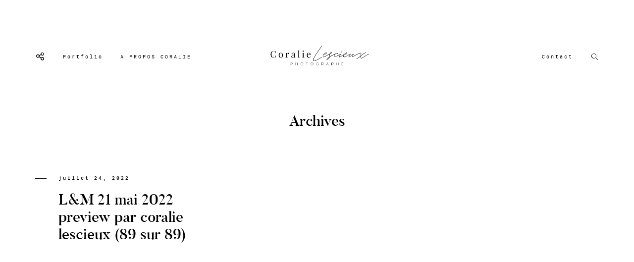

--- FILE ---
content_type: text/html; charset=UTF-8
request_url: https://www.coralielescieux.com/gallery/louise-martin-domaine-de-petiosse-landes-2022/lm-21-mai-2022-preview-par-coralie-lescieux-89-sur-89/
body_size: 18123
content:
<!DOCTYPE html>
<html lang="fr-FR" class="layout-default">
  <head>
  <meta charset="UTF-8" />
  <meta http-equiv="X-UA-Compatible" content="IE=edge"/>
  <meta name=viewport content="width=device-width, user-scalable=no, initial-scale=1.0, maximum-scale=1.0, minimum-scale=1.0">
  <link rel="alternate" type="application/rss+xml" title="Photographe de mariage | International wedding photographer | Paris | France | Nord pas de Calais Portrait Grossesse Bébé Enfants Famille RSS Feed" href="https://www.coralielescieux.com/feed/" />
        <link rel="shortcut icon" href="https://www.coralielescieux.com/wp-content/themes/trento/assets/favicon.ico" />
    <link rel="profile" href="http://gmpg.org/xfn/11">
  
  <meta name='robots' content='index, follow, max-video-preview:-1, max-snippet:-1, max-image-preview:large' />

	<!-- This site is optimized with the Yoast SEO plugin v19.3 - https://yoast.com/wordpress/plugins/seo/ -->
	<title>L&amp;M 21 mai 2022 preview par coralie lescieux (89 sur 89) - Photographe de mariage | International wedding photographer | Paris | France | Nord pas de Calais Portrait Grossesse Bébé Enfants Famille</title>
	<link rel="canonical" href="https://www.coralielescieux.com/wp-content/uploads/2022/07/LM-21-mai-2022-preview-par-coralie-lescieux-89-sur-89-scaled.jpg" />
	<meta property="og:locale" content="fr_FR" />
	<meta property="og:type" content="article" />
	<meta property="og:title" content="L&amp;M 21 mai 2022 preview par coralie lescieux (89 sur 89) - Photographe de mariage | International wedding photographer | Paris | France | Nord pas de Calais Portrait Grossesse Bébé Enfants Famille" />
	<meta property="og:url" content="https://www.coralielescieux.com/wp-content/uploads/2022/07/LM-21-mai-2022-preview-par-coralie-lescieux-89-sur-89-scaled.jpg" />
	<meta property="og:site_name" content="Photographe de mariage | International wedding photographer | Paris | France | Nord pas de Calais Portrait Grossesse Bébé Enfants Famille" />
	<meta property="article:modified_time" content="2022-07-24T18:44:49+00:00" />
	<meta property="og:image" content="https://www.coralielescieux.com/wp-content/uploads/2022/07/LM-21-mai-2022-preview-par-coralie-lescieux-89-sur-89-scaled.jpg" />
	<meta property="og:image:width" content="2560" />
	<meta property="og:image:height" content="1707" />
	<meta property="og:image:type" content="image/jpeg" />
	<meta name="twitter:card" content="summary_large_image" />
	<script type="application/ld+json" class="yoast-schema-graph">{"@context":"https://schema.org","@graph":[{"@type":"WebSite","@id":"https://www.coralielescieux.com/#website","url":"https://www.coralielescieux.com/","name":"Photographe de mariage | International wedding photographer | Paris | France | Nord pas de Calais Portrait Grossesse Bébé Enfants Famille","description":"","potentialAction":[{"@type":"SearchAction","target":{"@type":"EntryPoint","urlTemplate":"https://www.coralielescieux.com/?s={search_term_string}"},"query-input":"required name=search_term_string"}],"inLanguage":"fr-FR"},{"@type":"WebPage","@id":"https://www.coralielescieux.com/wp-content/uploads/2022/07/LM-21-mai-2022-preview-par-coralie-lescieux-89-sur-89-scaled.jpg","url":"https://www.coralielescieux.com/wp-content/uploads/2022/07/LM-21-mai-2022-preview-par-coralie-lescieux-89-sur-89-scaled.jpg","name":"L&M 21 mai 2022 preview par coralie lescieux (89 sur 89) - Photographe de mariage | International wedding photographer | Paris | France | Nord pas de Calais Portrait Grossesse Bébé Enfants Famille","isPartOf":{"@id":"https://www.coralielescieux.com/#website"},"datePublished":"2022-07-24T17:07:07+00:00","dateModified":"2022-07-24T18:44:49+00:00","breadcrumb":{"@id":"https://www.coralielescieux.com/wp-content/uploads/2022/07/LM-21-mai-2022-preview-par-coralie-lescieux-89-sur-89-scaled.jpg#breadcrumb"},"inLanguage":"fr-FR","potentialAction":[{"@type":"ReadAction","target":["https://www.coralielescieux.com/wp-content/uploads/2022/07/LM-21-mai-2022-preview-par-coralie-lescieux-89-sur-89-scaled.jpg"]}]},{"@type":"BreadcrumbList","@id":"https://www.coralielescieux.com/wp-content/uploads/2022/07/LM-21-mai-2022-preview-par-coralie-lescieux-89-sur-89-scaled.jpg#breadcrumb","itemListElement":[{"@type":"ListItem","position":1,"name":"Accueil","item":"https://www.coralielescieux.com/"},{"@type":"ListItem","position":2,"name":"Louise &#038; Martin &#8211; Domaine de Petiosse &#8211; Landes 2022","item":"https://www.coralielescieux.com/gallery/louise-martin-domaine-de-petiosse-landes-2022/"},{"@type":"ListItem","position":3,"name":"L&#038;M 21 mai 2022 preview par coralie lescieux (89 sur 89)"}]}]}</script>
	<!-- / Yoast SEO plugin. -->


<link rel="alternate" type="application/rss+xml" title="Photographe de mariage | International wedding photographer | Paris | France | Nord pas de Calais Portrait Grossesse Bébé Enfants Famille &raquo; Flux" href="https://www.coralielescieux.com/feed/" />
<link rel="alternate" type="application/rss+xml" title="Photographe de mariage | International wedding photographer | Paris | France | Nord pas de Calais Portrait Grossesse Bébé Enfants Famille &raquo; Flux des commentaires" href="https://www.coralielescieux.com/comments/feed/" />
<link rel="alternate" type="application/rss+xml" title="Photographe de mariage | International wedding photographer | Paris | France | Nord pas de Calais Portrait Grossesse Bébé Enfants Famille &raquo; L&#038;M 21 mai 2022 preview par coralie lescieux (89 sur 89) Flux des commentaires" href="https://www.coralielescieux.com/gallery/louise-martin-domaine-de-petiosse-landes-2022/lm-21-mai-2022-preview-par-coralie-lescieux-89-sur-89/feed/" />
		<!-- This site uses the Google Analytics by MonsterInsights plugin v8.10.0 - Using Analytics tracking - https://www.monsterinsights.com/ -->
							<script
				src="//www.googletagmanager.com/gtag/js?id=UA-116495471-1"  data-cfasync="false" data-wpfc-render="false" type="text/javascript" async></script>
			<script data-cfasync="false" data-wpfc-render="false" type="text/javascript">
				var mi_version = '8.10.0';
				var mi_track_user = true;
				var mi_no_track_reason = '';
				
								var disableStrs = [
															'ga-disable-UA-116495471-1',
									];

				/* Function to detect opted out users */
				function __gtagTrackerIsOptedOut() {
					for (var index = 0; index < disableStrs.length; index++) {
						if (document.cookie.indexOf(disableStrs[index] + '=true') > -1) {
							return true;
						}
					}

					return false;
				}

				/* Disable tracking if the opt-out cookie exists. */
				if (__gtagTrackerIsOptedOut()) {
					for (var index = 0; index < disableStrs.length; index++) {
						window[disableStrs[index]] = true;
					}
				}

				/* Opt-out function */
				function __gtagTrackerOptout() {
					for (var index = 0; index < disableStrs.length; index++) {
						document.cookie = disableStrs[index] + '=true; expires=Thu, 31 Dec 2099 23:59:59 UTC; path=/';
						window[disableStrs[index]] = true;
					}
				}

				if ('undefined' === typeof gaOptout) {
					function gaOptout() {
						__gtagTrackerOptout();
					}
				}
								window.dataLayer = window.dataLayer || [];

				window.MonsterInsightsDualTracker = {
					helpers: {},
					trackers: {},
				};
				if (mi_track_user) {
					function __gtagDataLayer() {
						dataLayer.push(arguments);
					}

					function __gtagTracker(type, name, parameters) {
						if (!parameters) {
							parameters = {};
						}

						if (parameters.send_to) {
							__gtagDataLayer.apply(null, arguments);
							return;
						}

						if (type === 'event') {
							
														parameters.send_to = monsterinsights_frontend.ua;
							__gtagDataLayer(type, name, parameters);
													} else {
							__gtagDataLayer.apply(null, arguments);
						}
					}

					__gtagTracker('js', new Date());
					__gtagTracker('set', {
						'developer_id.dZGIzZG': true,
											});
															__gtagTracker('config', 'UA-116495471-1', {"forceSSL":"true"} );
										window.gtag = __gtagTracker;										(function () {
						/* https://developers.google.com/analytics/devguides/collection/analyticsjs/ */
						/* ga and __gaTracker compatibility shim. */
						var noopfn = function () {
							return null;
						};
						var newtracker = function () {
							return new Tracker();
						};
						var Tracker = function () {
							return null;
						};
						var p = Tracker.prototype;
						p.get = noopfn;
						p.set = noopfn;
						p.send = function () {
							var args = Array.prototype.slice.call(arguments);
							args.unshift('send');
							__gaTracker.apply(null, args);
						};
						var __gaTracker = function () {
							var len = arguments.length;
							if (len === 0) {
								return;
							}
							var f = arguments[len - 1];
							if (typeof f !== 'object' || f === null || typeof f.hitCallback !== 'function') {
								if ('send' === arguments[0]) {
									var hitConverted, hitObject = false, action;
									if ('event' === arguments[1]) {
										if ('undefined' !== typeof arguments[3]) {
											hitObject = {
												'eventAction': arguments[3],
												'eventCategory': arguments[2],
												'eventLabel': arguments[4],
												'value': arguments[5] ? arguments[5] : 1,
											}
										}
									}
									if ('pageview' === arguments[1]) {
										if ('undefined' !== typeof arguments[2]) {
											hitObject = {
												'eventAction': 'page_view',
												'page_path': arguments[2],
											}
										}
									}
									if (typeof arguments[2] === 'object') {
										hitObject = arguments[2];
									}
									if (typeof arguments[5] === 'object') {
										Object.assign(hitObject, arguments[5]);
									}
									if ('undefined' !== typeof arguments[1].hitType) {
										hitObject = arguments[1];
										if ('pageview' === hitObject.hitType) {
											hitObject.eventAction = 'page_view';
										}
									}
									if (hitObject) {
										action = 'timing' === arguments[1].hitType ? 'timing_complete' : hitObject.eventAction;
										hitConverted = mapArgs(hitObject);
										__gtagTracker('event', action, hitConverted);
									}
								}
								return;
							}

							function mapArgs(args) {
								var arg, hit = {};
								var gaMap = {
									'eventCategory': 'event_category',
									'eventAction': 'event_action',
									'eventLabel': 'event_label',
									'eventValue': 'event_value',
									'nonInteraction': 'non_interaction',
									'timingCategory': 'event_category',
									'timingVar': 'name',
									'timingValue': 'value',
									'timingLabel': 'event_label',
									'page': 'page_path',
									'location': 'page_location',
									'title': 'page_title',
								};
								for (arg in args) {
																		if (!(!args.hasOwnProperty(arg) || !gaMap.hasOwnProperty(arg))) {
										hit[gaMap[arg]] = args[arg];
									} else {
										hit[arg] = args[arg];
									}
								}
								return hit;
							}

							try {
								f.hitCallback();
							} catch (ex) {
							}
						};
						__gaTracker.create = newtracker;
						__gaTracker.getByName = newtracker;
						__gaTracker.getAll = function () {
							return [];
						};
						__gaTracker.remove = noopfn;
						__gaTracker.loaded = true;
						window['__gaTracker'] = __gaTracker;
					})();
									} else {
										console.log("");
					(function () {
						function __gtagTracker() {
							return null;
						}

						window['__gtagTracker'] = __gtagTracker;
						window['gtag'] = __gtagTracker;
					})();
									}
			</script>
				<!-- / Google Analytics by MonsterInsights -->
		<script type="text/javascript">
window._wpemojiSettings = {"baseUrl":"https:\/\/s.w.org\/images\/core\/emoji\/14.0.0\/72x72\/","ext":".png","svgUrl":"https:\/\/s.w.org\/images\/core\/emoji\/14.0.0\/svg\/","svgExt":".svg","source":{"concatemoji":"https:\/\/www.coralielescieux.com\/wp-includes\/js\/wp-emoji-release.min.js?ver=6.2.8"}};
/*! This file is auto-generated */
!function(e,a,t){var n,r,o,i=a.createElement("canvas"),p=i.getContext&&i.getContext("2d");function s(e,t){p.clearRect(0,0,i.width,i.height),p.fillText(e,0,0);e=i.toDataURL();return p.clearRect(0,0,i.width,i.height),p.fillText(t,0,0),e===i.toDataURL()}function c(e){var t=a.createElement("script");t.src=e,t.defer=t.type="text/javascript",a.getElementsByTagName("head")[0].appendChild(t)}for(o=Array("flag","emoji"),t.supports={everything:!0,everythingExceptFlag:!0},r=0;r<o.length;r++)t.supports[o[r]]=function(e){if(p&&p.fillText)switch(p.textBaseline="top",p.font="600 32px Arial",e){case"flag":return s("\ud83c\udff3\ufe0f\u200d\u26a7\ufe0f","\ud83c\udff3\ufe0f\u200b\u26a7\ufe0f")?!1:!s("\ud83c\uddfa\ud83c\uddf3","\ud83c\uddfa\u200b\ud83c\uddf3")&&!s("\ud83c\udff4\udb40\udc67\udb40\udc62\udb40\udc65\udb40\udc6e\udb40\udc67\udb40\udc7f","\ud83c\udff4\u200b\udb40\udc67\u200b\udb40\udc62\u200b\udb40\udc65\u200b\udb40\udc6e\u200b\udb40\udc67\u200b\udb40\udc7f");case"emoji":return!s("\ud83e\udef1\ud83c\udffb\u200d\ud83e\udef2\ud83c\udfff","\ud83e\udef1\ud83c\udffb\u200b\ud83e\udef2\ud83c\udfff")}return!1}(o[r]),t.supports.everything=t.supports.everything&&t.supports[o[r]],"flag"!==o[r]&&(t.supports.everythingExceptFlag=t.supports.everythingExceptFlag&&t.supports[o[r]]);t.supports.everythingExceptFlag=t.supports.everythingExceptFlag&&!t.supports.flag,t.DOMReady=!1,t.readyCallback=function(){t.DOMReady=!0},t.supports.everything||(n=function(){t.readyCallback()},a.addEventListener?(a.addEventListener("DOMContentLoaded",n,!1),e.addEventListener("load",n,!1)):(e.attachEvent("onload",n),a.attachEvent("onreadystatechange",function(){"complete"===a.readyState&&t.readyCallback()})),(e=t.source||{}).concatemoji?c(e.concatemoji):e.wpemoji&&e.twemoji&&(c(e.twemoji),c(e.wpemoji)))}(window,document,window._wpemojiSettings);
</script>
<style type="text/css">
img.wp-smiley,
img.emoji {
	display: inline !important;
	border: none !important;
	box-shadow: none !important;
	height: 1em !important;
	width: 1em !important;
	margin: 0 0.07em !important;
	vertical-align: -0.1em !important;
	background: none !important;
	padding: 0 !important;
}
</style>
	<link rel='stylesheet' id='sbi_styles-css' href='https://www.coralielescieux.com/wp-content/plugins/instagram-feed/css/sbi-styles.min.css?ver=6.8.0' type='text/css' media='all' />
<link rel='stylesheet' id='wp-block-library-css' href='https://www.coralielescieux.com/wp-includes/css/dist/block-library/style.min.css?ver=6.2.8' type='text/css' media='all' />
<link rel='stylesheet' id='classic-theme-styles-css' href='https://www.coralielescieux.com/wp-includes/css/classic-themes.min.css?ver=6.2.8' type='text/css' media='all' />
<style id='global-styles-inline-css' type='text/css'>
body{--wp--preset--color--black: #000000;--wp--preset--color--cyan-bluish-gray: #abb8c3;--wp--preset--color--white: #ffffff;--wp--preset--color--pale-pink: #f78da7;--wp--preset--color--vivid-red: #cf2e2e;--wp--preset--color--luminous-vivid-orange: #ff6900;--wp--preset--color--luminous-vivid-amber: #fcb900;--wp--preset--color--light-green-cyan: #7bdcb5;--wp--preset--color--vivid-green-cyan: #00d084;--wp--preset--color--pale-cyan-blue: #8ed1fc;--wp--preset--color--vivid-cyan-blue: #0693e3;--wp--preset--color--vivid-purple: #9b51e0;--wp--preset--gradient--vivid-cyan-blue-to-vivid-purple: linear-gradient(135deg,rgba(6,147,227,1) 0%,rgb(155,81,224) 100%);--wp--preset--gradient--light-green-cyan-to-vivid-green-cyan: linear-gradient(135deg,rgb(122,220,180) 0%,rgb(0,208,130) 100%);--wp--preset--gradient--luminous-vivid-amber-to-luminous-vivid-orange: linear-gradient(135deg,rgba(252,185,0,1) 0%,rgba(255,105,0,1) 100%);--wp--preset--gradient--luminous-vivid-orange-to-vivid-red: linear-gradient(135deg,rgba(255,105,0,1) 0%,rgb(207,46,46) 100%);--wp--preset--gradient--very-light-gray-to-cyan-bluish-gray: linear-gradient(135deg,rgb(238,238,238) 0%,rgb(169,184,195) 100%);--wp--preset--gradient--cool-to-warm-spectrum: linear-gradient(135deg,rgb(74,234,220) 0%,rgb(151,120,209) 20%,rgb(207,42,186) 40%,rgb(238,44,130) 60%,rgb(251,105,98) 80%,rgb(254,248,76) 100%);--wp--preset--gradient--blush-light-purple: linear-gradient(135deg,rgb(255,206,236) 0%,rgb(152,150,240) 100%);--wp--preset--gradient--blush-bordeaux: linear-gradient(135deg,rgb(254,205,165) 0%,rgb(254,45,45) 50%,rgb(107,0,62) 100%);--wp--preset--gradient--luminous-dusk: linear-gradient(135deg,rgb(255,203,112) 0%,rgb(199,81,192) 50%,rgb(65,88,208) 100%);--wp--preset--gradient--pale-ocean: linear-gradient(135deg,rgb(255,245,203) 0%,rgb(182,227,212) 50%,rgb(51,167,181) 100%);--wp--preset--gradient--electric-grass: linear-gradient(135deg,rgb(202,248,128) 0%,rgb(113,206,126) 100%);--wp--preset--gradient--midnight: linear-gradient(135deg,rgb(2,3,129) 0%,rgb(40,116,252) 100%);--wp--preset--duotone--dark-grayscale: url('#wp-duotone-dark-grayscale');--wp--preset--duotone--grayscale: url('#wp-duotone-grayscale');--wp--preset--duotone--purple-yellow: url('#wp-duotone-purple-yellow');--wp--preset--duotone--blue-red: url('#wp-duotone-blue-red');--wp--preset--duotone--midnight: url('#wp-duotone-midnight');--wp--preset--duotone--magenta-yellow: url('#wp-duotone-magenta-yellow');--wp--preset--duotone--purple-green: url('#wp-duotone-purple-green');--wp--preset--duotone--blue-orange: url('#wp-duotone-blue-orange');--wp--preset--font-size--small: 13px;--wp--preset--font-size--medium: 20px;--wp--preset--font-size--large: 36px;--wp--preset--font-size--x-large: 42px;--wp--preset--spacing--20: 0.44rem;--wp--preset--spacing--30: 0.67rem;--wp--preset--spacing--40: 1rem;--wp--preset--spacing--50: 1.5rem;--wp--preset--spacing--60: 2.25rem;--wp--preset--spacing--70: 3.38rem;--wp--preset--spacing--80: 5.06rem;--wp--preset--shadow--natural: 6px 6px 9px rgba(0, 0, 0, 0.2);--wp--preset--shadow--deep: 12px 12px 50px rgba(0, 0, 0, 0.4);--wp--preset--shadow--sharp: 6px 6px 0px rgba(0, 0, 0, 0.2);--wp--preset--shadow--outlined: 6px 6px 0px -3px rgba(255, 255, 255, 1), 6px 6px rgba(0, 0, 0, 1);--wp--preset--shadow--crisp: 6px 6px 0px rgba(0, 0, 0, 1);}:where(.is-layout-flex){gap: 0.5em;}body .is-layout-flow > .alignleft{float: left;margin-inline-start: 0;margin-inline-end: 2em;}body .is-layout-flow > .alignright{float: right;margin-inline-start: 2em;margin-inline-end: 0;}body .is-layout-flow > .aligncenter{margin-left: auto !important;margin-right: auto !important;}body .is-layout-constrained > .alignleft{float: left;margin-inline-start: 0;margin-inline-end: 2em;}body .is-layout-constrained > .alignright{float: right;margin-inline-start: 2em;margin-inline-end: 0;}body .is-layout-constrained > .aligncenter{margin-left: auto !important;margin-right: auto !important;}body .is-layout-constrained > :where(:not(.alignleft):not(.alignright):not(.alignfull)){max-width: var(--wp--style--global--content-size);margin-left: auto !important;margin-right: auto !important;}body .is-layout-constrained > .alignwide{max-width: var(--wp--style--global--wide-size);}body .is-layout-flex{display: flex;}body .is-layout-flex{flex-wrap: wrap;align-items: center;}body .is-layout-flex > *{margin: 0;}:where(.wp-block-columns.is-layout-flex){gap: 2em;}.has-black-color{color: var(--wp--preset--color--black) !important;}.has-cyan-bluish-gray-color{color: var(--wp--preset--color--cyan-bluish-gray) !important;}.has-white-color{color: var(--wp--preset--color--white) !important;}.has-pale-pink-color{color: var(--wp--preset--color--pale-pink) !important;}.has-vivid-red-color{color: var(--wp--preset--color--vivid-red) !important;}.has-luminous-vivid-orange-color{color: var(--wp--preset--color--luminous-vivid-orange) !important;}.has-luminous-vivid-amber-color{color: var(--wp--preset--color--luminous-vivid-amber) !important;}.has-light-green-cyan-color{color: var(--wp--preset--color--light-green-cyan) !important;}.has-vivid-green-cyan-color{color: var(--wp--preset--color--vivid-green-cyan) !important;}.has-pale-cyan-blue-color{color: var(--wp--preset--color--pale-cyan-blue) !important;}.has-vivid-cyan-blue-color{color: var(--wp--preset--color--vivid-cyan-blue) !important;}.has-vivid-purple-color{color: var(--wp--preset--color--vivid-purple) !important;}.has-black-background-color{background-color: var(--wp--preset--color--black) !important;}.has-cyan-bluish-gray-background-color{background-color: var(--wp--preset--color--cyan-bluish-gray) !important;}.has-white-background-color{background-color: var(--wp--preset--color--white) !important;}.has-pale-pink-background-color{background-color: var(--wp--preset--color--pale-pink) !important;}.has-vivid-red-background-color{background-color: var(--wp--preset--color--vivid-red) !important;}.has-luminous-vivid-orange-background-color{background-color: var(--wp--preset--color--luminous-vivid-orange) !important;}.has-luminous-vivid-amber-background-color{background-color: var(--wp--preset--color--luminous-vivid-amber) !important;}.has-light-green-cyan-background-color{background-color: var(--wp--preset--color--light-green-cyan) !important;}.has-vivid-green-cyan-background-color{background-color: var(--wp--preset--color--vivid-green-cyan) !important;}.has-pale-cyan-blue-background-color{background-color: var(--wp--preset--color--pale-cyan-blue) !important;}.has-vivid-cyan-blue-background-color{background-color: var(--wp--preset--color--vivid-cyan-blue) !important;}.has-vivid-purple-background-color{background-color: var(--wp--preset--color--vivid-purple) !important;}.has-black-border-color{border-color: var(--wp--preset--color--black) !important;}.has-cyan-bluish-gray-border-color{border-color: var(--wp--preset--color--cyan-bluish-gray) !important;}.has-white-border-color{border-color: var(--wp--preset--color--white) !important;}.has-pale-pink-border-color{border-color: var(--wp--preset--color--pale-pink) !important;}.has-vivid-red-border-color{border-color: var(--wp--preset--color--vivid-red) !important;}.has-luminous-vivid-orange-border-color{border-color: var(--wp--preset--color--luminous-vivid-orange) !important;}.has-luminous-vivid-amber-border-color{border-color: var(--wp--preset--color--luminous-vivid-amber) !important;}.has-light-green-cyan-border-color{border-color: var(--wp--preset--color--light-green-cyan) !important;}.has-vivid-green-cyan-border-color{border-color: var(--wp--preset--color--vivid-green-cyan) !important;}.has-pale-cyan-blue-border-color{border-color: var(--wp--preset--color--pale-cyan-blue) !important;}.has-vivid-cyan-blue-border-color{border-color: var(--wp--preset--color--vivid-cyan-blue) !important;}.has-vivid-purple-border-color{border-color: var(--wp--preset--color--vivid-purple) !important;}.has-vivid-cyan-blue-to-vivid-purple-gradient-background{background: var(--wp--preset--gradient--vivid-cyan-blue-to-vivid-purple) !important;}.has-light-green-cyan-to-vivid-green-cyan-gradient-background{background: var(--wp--preset--gradient--light-green-cyan-to-vivid-green-cyan) !important;}.has-luminous-vivid-amber-to-luminous-vivid-orange-gradient-background{background: var(--wp--preset--gradient--luminous-vivid-amber-to-luminous-vivid-orange) !important;}.has-luminous-vivid-orange-to-vivid-red-gradient-background{background: var(--wp--preset--gradient--luminous-vivid-orange-to-vivid-red) !important;}.has-very-light-gray-to-cyan-bluish-gray-gradient-background{background: var(--wp--preset--gradient--very-light-gray-to-cyan-bluish-gray) !important;}.has-cool-to-warm-spectrum-gradient-background{background: var(--wp--preset--gradient--cool-to-warm-spectrum) !important;}.has-blush-light-purple-gradient-background{background: var(--wp--preset--gradient--blush-light-purple) !important;}.has-blush-bordeaux-gradient-background{background: var(--wp--preset--gradient--blush-bordeaux) !important;}.has-luminous-dusk-gradient-background{background: var(--wp--preset--gradient--luminous-dusk) !important;}.has-pale-ocean-gradient-background{background: var(--wp--preset--gradient--pale-ocean) !important;}.has-electric-grass-gradient-background{background: var(--wp--preset--gradient--electric-grass) !important;}.has-midnight-gradient-background{background: var(--wp--preset--gradient--midnight) !important;}.has-small-font-size{font-size: var(--wp--preset--font-size--small) !important;}.has-medium-font-size{font-size: var(--wp--preset--font-size--medium) !important;}.has-large-font-size{font-size: var(--wp--preset--font-size--large) !important;}.has-x-large-font-size{font-size: var(--wp--preset--font-size--x-large) !important;}
.wp-block-navigation a:where(:not(.wp-element-button)){color: inherit;}
:where(.wp-block-columns.is-layout-flex){gap: 2em;}
.wp-block-pullquote{font-size: 1.5em;line-height: 1.6;}
</style>
<link rel='stylesheet' id='thirteenf_simply_gallery-css' href='https://www.coralielescieux.com/wp-content/plugins/13f_simply_gallery/css/thirteenf_simply_gallery.css?ver=6.2.8' type='text/css' media='all' />
<link rel='stylesheet' id='jquery_ui_styles-css' href='https://www.coralielescieux.com/wp-content/plugins/flo-forms/public/vendor/jquery-ui-flo/jquery-ui.min.css?ver=1.0.0' type='text/css' media='all' />
<link rel='stylesheet' id='flo-forms-public-css' href='https://www.coralielescieux.com/wp-content/plugins/flo-forms/public/css/flo-forms-public.min.css?ver=1.0.0' type='text/css' media='all' />
<link rel='stylesheet' id='flo-instagram-css' href='https://www.coralielescieux.com/wp-content/plugins/flo-instagram/public/css/flo-instagram-public.css?ver=2.3.4' type='text/css' media='all' />
<link rel='stylesheet' id='core-icons-css' href='https://www.coralielescieux.com/wp-content/themes/trento/public/fonts/fontello/css/flo-core-icons.css?ver=1.0' type='text/css' media='all' />
<link rel='stylesheet' id='vendor-css-css' href='https://www.coralielescieux.com/wp-content/themes/trento/theme-files/public/css/vendor.css?ver=1.0' type='text/css' media='all' />
<link rel='stylesheet' id='theme-css-css' href='https://www.coralielescieux.com/wp-content/themes/trento/theme-files/public/css/style.min.css?ver=1.0' type='text/css' media='all' />
<style id='theme-css-inline-css' type='text/css'>
@font-face {font-family: "NothingYouCouldDo"; src: url('https://www.coralielescieux.com/wp-content/themes/trento/theme-files/public/fonts/default/NothingYouCouldDo.ttf') format('truetype'),url('https://www.coralielescieux.com/wp-content/themes/trento/theme-files/public/fonts/default/NothingYouCouldDo.woff') format('woff');font-display: swap;}@font-face {font-family: "Montserrat Regular"; src: url('https://www.coralielescieux.com/wp-content/themes/trento/theme-files/public/fonts/default/Montserrat-Regular.ttf') format('truetype'),url('https://www.coralielescieux.com/wp-content/themes/trento/theme-files/public/fonts/default/Montserrat-Regular.woff') format('woff');font-display: swap;}@font-face {font-family: "RobotoMono Medium"; src: url('https://www.coralielescieux.com/wp-content/themes/trento/theme-files/public/fonts/default/RobotoMono-Medium.ttf') format('truetype'),url('https://www.coralielescieux.com/wp-content/themes/trento/theme-files/public/fonts/default/RobotoMono-Medium.woff') format('woff');font-display: swap;}@font-face {font-family: "Butler Bold"; src: url('https://www.coralielescieux.com/wp-content/themes/trento/theme-files/public/fonts/default/Butler_Bold.ttf') format('truetype'),url('https://www.coralielescieux.com/wp-content/themes/trento/theme-files/public/fonts/default/Butler_Bold.woff') format('woff');font-display: swap;}@font-face {font-family: "Butler Medium"; src: url('https://www.coralielescieux.com/wp-content/themes/trento/theme-files/public/fonts/default/Butler_Medium.ttf') format('truetype'),url('https://www.coralielescieux.com/wp-content/themes/trento/theme-files/public/fonts/default/Butler_Medium.woff') format('woff');font-display: swap;}@font-face {font-family: "RobotoMono Regular"; src: url('https://www.coralielescieux.com/wp-content/themes/trento/theme-files/public/fonts/default/RobotoMono-Regular.ttf') format('truetype'),url('https://www.coralielescieux.com/wp-content/themes/trento/theme-files/public/fonts/default/RobotoMono-Regular.woff') format('woff');font-display: swap;}@font-face {font-family: "CrimsonText Roman"; src: url('https://www.coralielescieux.com/wp-content/themes/trento/theme-files/public/fonts/default/CrimsonText-Roman.ttf') format('truetype'),url('https://www.coralielescieux.com/wp-content/themes/trento/theme-files/public/fonts/default/CrimsonText-Roman.woff') format('woff');font-display: swap;}@font-face {font-family: "Montserrat Medium"; src: url('https://www.coralielescieux.com/wp-content/themes/trento/theme-files/public/fonts/default/Montserrat-Medium.ttf') format('truetype'),url('https://www.coralielescieux.com/wp-content/themes/trento/theme-files/public/fonts/default/Montserrat-Medium.woff') format('woff');font-display: swap;}.flo-wp-title h1.flo-wp-title__title { font-family: Butler Medium;font-size: 1.875rem;letter-spacing: 0em;word-spacing: 0em;line-height: 1.19em;text-transform: none;font-weight: normal;}.flo-post blockquote, .flo-post blockquote p { font-family: RobotoMono Regular;font-size: 0.8125rem;letter-spacing: 0em;word-spacing: 0em;line-height: 1.45em;text-transform: none;font-weight: normal;}.flo-post h1 { font-family: Butler Bold;font-size: 2.25rem;letter-spacing: 0em;word-spacing: 0em;line-height: 1.19em;text-transform: none;font-weight: normal;}.flo-post h2 { font-family: Butler Medium;font-size: 1.875rem;letter-spacing: 0em;word-spacing: 0em;line-height: 1.19em;text-transform: none;font-weight: normal;}.flo-post h3 { font-family: RobotoMono Regular;font-size: 1.25rem;letter-spacing: 0em;word-spacing: 0em;line-height: 1.4em;text-transform: none;font-weight: normal;}.flo-post h4 { font-family: Montserrat Regular;font-size: 0.75rem;letter-spacing: 0.75em;word-spacing: 0em;line-height: 2.5em;text-transform: none;font-weight: normal;}.flo-post h5 { font-family: RobotoMono Regular;font-size: 0.8125rem;letter-spacing: 0em;word-spacing: 0em;line-height: 1.45em;text-transform: none;font-weight: normal;}.flo-post h6 { font-family: Butler Medium;font-size: 0.875rem;letter-spacing: 0em;word-spacing: 0em;line-height: 1.25em;text-transform: none;font-weight: normal;}.flo-post { font-family: RobotoMono Regular;font-size: 0.8125rem;letter-spacing: 0em;word-spacing: 0em;line-height: 1.8125em;text-transform: none;font-weight: normal;}.flo-post a { font-family: CrimsonText Roman;font-size: 1rem;letter-spacing: 0em;word-spacing: 0em;line-height: 1.8125em;text-transform: none;font-weight: normal;text-decoration: underline;}input[type]:not([type="submit"]), form textarea, .parsley-required, form select { font-family: RobotoMono Medium;font-size: 0.6875rem;letter-spacing: 0.2em;word-spacing: 0em;line-height: 1.63em;text-transform: none;font-weight: normal;}label { font-family: RobotoMono Medium;font-size: 0.625rem;letter-spacing: 0.3em;word-spacing: 0em;line-height: 1.8em;text-transform: none;font-weight: normal;}input[type="submit"], .flo-button { font-family: RobotoMono Regular;font-size: 0.625rem;letter-spacing: 0.3em;word-spacing: 0em;line-height: 1.8em;text-transform: none;font-weight: normal;}.flo-footer__copyright-notice { font-family: CrimsonText Roman;font-size: 0.6875rem;letter-spacing: 0.05em;word-spacing: 0em;line-height: 1.4em;text-transform: none;font-weight: normal;}.flo-footer__image-feed-label { font-family: RobotoMono Medium;font-size: 0.625rem;letter-spacing: 0.3em;word-spacing: 0em;line-height: 1.8em;text-transform: none;font-weight: normal;}.flo-footer__menu > div > ul > li > a, .flo-footer__menu .sub-menu a { font-family: RobotoMono Medium;font-size: 0.625rem;letter-spacing: 0.3em;word-spacing: 0em;line-height: 1.8em;text-transform: none;font-weight: normal;}.flo-header-popup .menu-item .sub-menu a { font-family: RobotoMono Regular;font-size: 0.8125rem;letter-spacing: 0em;word-spacing: 0em;line-height: 1.45em;text-transform: none;font-weight: normal;}.flo-header-popup .menu-item a { font-family: RobotoMono Regular;font-size: 0.625rem;letter-spacing: 0.3em;word-spacing: 0em;line-height: 1.8em;text-transform: none;font-weight: normal;}.flo-header__menu .menu-item ul a, .flo-main-slideshow__menu-menu .menu-item .sub-menu a { font-family: RobotoMono Regular;font-size: 0.8125rem;letter-spacing: 0em;word-spacing: 0em;line-height: 1.45em;text-transform: none;font-weight: normal;}.flo-header__logo { font-family: RobotoMono Medium;font-size: 1.875rem;letter-spacing: 0.35em;word-spacing: 0em;line-height: 1.2em;text-transform: none;font-weight: normal;}.flo-header .menu-item a, .flo-header__menu .page_item a, .flo-header .menu-item { font-family: RobotoMono Regular;font-size: 0.625rem;letter-spacing: 0.3em;word-spacing: 0em;line-height: 1.8em;text-transform: none;font-weight: normal;}.flo-header__search-input { font-family: RobotoMono Medium;font-size: 0.625rem;letter-spacing: 0.3em;word-spacing: 0em;line-height: 1.8em;text-transform: none;font-weight: normal;}.flo-header-mobile__logo { font-family: RobotoMono Medium;font-size: 1.875rem;letter-spacing: 0.35em;word-spacing: 0em;line-height: 1.2em;text-transform: none;font-weight: normal;}.flo-mobile-menu__menu > li a, .flo-mobile-menu__submenu-parent-title { font-family: RobotoMono Regular;font-size: 0.625rem;letter-spacing: 0.3em;word-spacing: 0em;line-height: 1.8em;text-transform: none;font-weight: normal;}.flo-mobile-menu__submenu-close-text { font-family: RobotoMono Medium;font-size: 0.625rem;letter-spacing: 0.3em;word-spacing: 0em;line-height: 1.8em;text-transform: none;font-weight: normal;}.flo-mobile-menu__submenu-items a { font-family: RobotoMono Regular;font-size: 1.25rem;letter-spacing: 0em;word-spacing: 0em;line-height: 1.4em;text-transform: none;font-weight: normal;}.flo-social-links-type-b .flo-social-links__link:before, .flo-social-links-type-b .flo-share-link i:before { font-family: CrimsonText Roman;font-size: 0.6875rem;letter-spacing: 0.05em;word-spacing: 0em;line-height: 1.4em;text-transform: none;font-weight: normal;}@media (max-width: 767px) { .flo-wp-title h1.flo-wp-title__title { }.flo-post blockquote, .flo-post blockquote p { font-size: 1.25rem;}.flo-post h1 { }.flo-post h2 { }.flo-post h3 { font-size: 1.5rem;}.flo-post h4 { font-size: 0.75rem;}.flo-post h5 { font-size: 1.25rem;}.flo-post h6 { }.flo-post { font-size: 1rem;}.flo-post a { }input[type]:not([type="submit"]), form textarea, .parsley-required, form select { font-size: 0.6875rem;}label { }input[type="submit"], .flo-button { font-size: 0.625rem;}.flo-footer__copyright-notice { font-size: 0.6875rem;}.flo-footer__image-feed-label { }.flo-footer__menu > div > ul > li > a, .flo-footer__menu .sub-menu a { }.flo-header-popup .menu-item .sub-menu a { font-size: 1.25rem;}.flo-header-popup .menu-item a { font-size: 0.625rem;}.flo-header__menu .menu-item ul a, .flo-main-slideshow__menu-menu .menu-item .sub-menu a { font-size: 1.25rem;}.flo-header__logo { font-size: 1.875rem;}.flo-header .menu-item a, .flo-header__menu .page_item a, .flo-header .menu-item { font-size: 0.625rem;}.flo-header__search-input { }.flo-header-mobile__logo { font-size: 1.875rem;}.flo-mobile-menu__menu > li a, .flo-mobile-menu__submenu-parent-title { font-size: 0.625rem;}.flo-mobile-menu__submenu-close-text { }.flo-mobile-menu__submenu-items a { font-size: 1.5rem;}.flo-social-links-type-b .flo-social-links__link:before, .flo-social-links-type-b .flo-share-link i:before { font-size: 0.6875rem;} }
</style>
<link rel='stylesheet' id='default_stylesheet-css' href='https://www.coralielescieux.com/wp-content/themes/trento/style.css?ver=1.0' type='text/css' media='all' />
<style id='akismet-widget-style-inline-css' type='text/css'>

			.a-stats {
				--akismet-color-mid-green: #357b49;
				--akismet-color-white: #fff;
				--akismet-color-light-grey: #f6f7f7;

				max-width: 350px;
				width: auto;
			}

			.a-stats * {
				all: unset;
				box-sizing: border-box;
			}

			.a-stats strong {
				font-weight: 600;
			}

			.a-stats a.a-stats__link,
			.a-stats a.a-stats__link:visited,
			.a-stats a.a-stats__link:active {
				background: var(--akismet-color-mid-green);
				border: none;
				box-shadow: none;
				border-radius: 8px;
				color: var(--akismet-color-white);
				cursor: pointer;
				display: block;
				font-family: -apple-system, BlinkMacSystemFont, 'Segoe UI', 'Roboto', 'Oxygen-Sans', 'Ubuntu', 'Cantarell', 'Helvetica Neue', sans-serif;
				font-weight: 500;
				padding: 12px;
				text-align: center;
				text-decoration: none;
				transition: all 0.2s ease;
			}

			/* Extra specificity to deal with TwentyTwentyOne focus style */
			.widget .a-stats a.a-stats__link:focus {
				background: var(--akismet-color-mid-green);
				color: var(--akismet-color-white);
				text-decoration: none;
			}

			.a-stats a.a-stats__link:hover {
				filter: brightness(110%);
				box-shadow: 0 4px 12px rgba(0, 0, 0, 0.06), 0 0 2px rgba(0, 0, 0, 0.16);
			}

			.a-stats .count {
				color: var(--akismet-color-white);
				display: block;
				font-size: 1.5em;
				line-height: 1.4;
				padding: 0 13px;
				white-space: nowrap;
			}
		
</style>
<script type='text/javascript' src='https://www.coralielescieux.com/wp-content/plugins/google-analytics-for-wordpress/assets/js/frontend-gtag.min.js?ver=8.10.0' id='monsterinsights-frontend-script-js'></script>
<script data-cfasync="false" data-wpfc-render="false" type="text/javascript" id='monsterinsights-frontend-script-js-extra'>/* <![CDATA[ */
var monsterinsights_frontend = {"js_events_tracking":"true","download_extensions":"doc,pdf,ppt,zip,xls,docx,pptx,xlsx","inbound_paths":"[]","home_url":"https:\/\/www.coralielescieux.com","hash_tracking":"false","ua":"UA-116495471-1","v4_id":""};/* ]]> */
</script>
<script type='text/javascript' src='https://www.coralielescieux.com/wp-includes/js/jquery/jquery.min.js?ver=3.6.4' id='jquery-core-js'></script>
<script type='text/javascript' src='https://www.coralielescieux.com/wp-includes/js/jquery/jquery-migrate.min.js?ver=3.4.0' id='jquery-migrate-js'></script>
<script type='text/javascript' src='https://www.coralielescieux.com/wp-content/plugins/flo-forms/public/js/jquery.validate.min.js?ver=1.0.0' id='flo-jquery-validate-js'></script>
<script type='text/javascript' id='flo-forms-public-js-extra'>
/* <![CDATA[ */
var formData = {"ajaxurl":"https:\/\/www.coralielescieux.com\/wp-admin\/admin-ajax.php","date_format":"MM dd, yy"};
/* ]]> */
</script>
<script type='text/javascript' src='https://www.coralielescieux.com/wp-content/plugins/flo-forms/public/js/flo-forms-public.js?ver=1.0.0' id='flo-forms-public-js'></script>
<script type='text/javascript' id='flo-instagram-js-extra'>
/* <![CDATA[ */
var floAjaxUrl = "https:\/\/www.coralielescieux.com\/wp-admin\/admin-ajax.php";
/* ]]> */
</script>
<script type='text/javascript' src='https://www.coralielescieux.com/wp-content/plugins/flo-instagram/public/js/all.min.js?ver=58047' id='flo-instagram-js'></script>
<link rel="https://api.w.org/" href="https://www.coralielescieux.com/wp-json/" /><link rel="alternate" type="application/json" href="https://www.coralielescieux.com/wp-json/wp/v2/media/10950" /><link rel="EditURI" type="application/rsd+xml" title="RSD" href="https://www.coralielescieux.com/xmlrpc.php?rsd" />
<link rel="wlwmanifest" type="application/wlwmanifest+xml" href="https://www.coralielescieux.com/wp-includes/wlwmanifest.xml" />
<link rel='shortlink' href='https://www.coralielescieux.com/?p=10950' />
<link rel="alternate" type="application/json+oembed" href="https://www.coralielescieux.com/wp-json/oembed/1.0/embed?url=https%3A%2F%2Fwww.coralielescieux.com%2Fgallery%2Flouise-martin-domaine-de-petiosse-landes-2022%2Flm-21-mai-2022-preview-par-coralie-lescieux-89-sur-89%2F" />
<link rel="alternate" type="text/xml+oembed" href="https://www.coralielescieux.com/wp-json/oembed/1.0/embed?url=https%3A%2F%2Fwww.coralielescieux.com%2Fgallery%2Flouise-martin-domaine-de-petiosse-landes-2022%2Flm-21-mai-2022-preview-par-coralie-lescieux-89-sur-89%2F&#038;format=xml" />
<style>.flo-image-block-3__title-decorative-image{display:none}</style>
  <style media="screen">
    /* START: GENERICS */

      body {
        background-color: #ffffff;
      }

      .flo-post {
        color: #000000;
      }

      .flo-post a img, .flo-post img, .flo-post img.alignleft, .flo-post img.alignright, .flo-post img.aligncenter,
      .wp-caption-text.gallery-caption {
        margin-bottom: 10px;
      }
      .wp-caption-text.gallery-caption{
        margin-top: -5px;
      }

      .flo_sidebar {
        width: 25%;
      }

      .flo-button,
      input[type="submit"]
      {
        background-color: #ffffff;
        color: #000000!important;
        border-color: #e1e1e1;
      }
    /* END: GENERICS */
  </style>
</head>
    <body class="attachment attachment-template-default single single-attachment postid-10950 attachmentid-10950 attachment-jpeg  flo-social-links-type-b flo-sidebar--is-adaptive flo-tablet-appear-disabled flo-mobile-appear-disabled">

              <noscript class='flo-core-style' >
  <style class='flo-core-style'  media="screen"> header:not(.is-sticky) .flo-header{background-color:}header:not(.is-sticky) .flo-header__logo, header:not(.is-sticky) .flo-header__menu > div > ul > .menu-item > a, header:not(.is-sticky) .flo-header__menu-trigger, header:not(.is-sticky) .flo-header__social-links-trigger, header:not(.is-sticky) .flo-header__social-links a:before, header:not(.is-sticky) .flo-header__search-trigger, header:not(.is-sticky) .flo-header__search-form-input, header:not(.is-sticky) .flo-header__search-form-submit, header:not(.is-sticky) .flo-header__featured-link{color:#000000}.flo-header{padding-top:1.875rem;padding-bottom:1.875rem}header:not(.is-sticky).flo-header{background-color:}header:not(.is-sticky) .flo-header__menu-item-search:before, header:not(.is-sticky) .flo-header__menu-trigger-item, header:not(.is-sticky) .flo-header__search-form:before, header:not(.is-sticky) .flo-header__search-form:after{background-color:#000000}header:not(.is-sticky) .flo-header__column-top-wrap{border-color:#000000}.flo-header--sticky .is-sticky .flo-header{background:rgba(255,255,255,1)}.flo-header--sticky .is-sticky .flo-header__logo, .flo-header--sticky .is-sticky .flo-header__menu > div > ul > .menu-item > a, .flo-header--sticky .is-sticky .flo-header__menu-trigger, .flo-header--sticky .is-sticky .flo-header__social-links-trigger, .flo-header--sticky .is-sticky .flo-header__social-links a:before, .flo-header--sticky .is-sticky .flo-header__search-trigger, .flo-header--sticky .is-sticky .flo-header__search-form-input, .flo-header--sticky .is-sticky .flo-header__search-form-submit, .flo-header--sticky .is-sticky .flo-header__featured-link, .flo-header--sticky .is-sticky .flo-header__lang-switch{color:#000000}.flo-header--sticky .is-sticky .flo-header__menu-item-search:before, .flo-header--sticky .is-sticky .flo-header__menu-trigger-item, .flo-header--sticky .is-sticky .flo-header__search-form:before, .flo-header--sticky .is-sticky .flo-header__search-form:after{background-color:#000000}.flo-header--sticky .is-sticky .flo-header__column-top-wrap{border-color:#000000}.flo-header ul ul{background-color:#f8f8f8}.flo-header ul ul a{color:#000000!important}@media (min-width:768px) and (max-width:1024px){.flo-header__logo{max-width:15rem}}@media (min-width:1025px){.flo-header__logo{max-width:15rem}}</style>
</noscript>

<header class="" data-onready="flo_header_block">
  <!-- Start: Flo Header -->
    <noscript class='flo-core-style' >
  <style class='flo-core-style'  media="screen"> .flo-header--type-a .flo-header__social-links-dropdown{background-color:#f8f8f8}.flo-header--type-a .flo-header__social-links-dropdown a{color:#000000!important}</style>
</noscript>
<div class="flo-header flo-header--type-a">
      <div class="flo-header__column flo-header__column--left">

              <div class="flo-header__social-links-wrap">
          <div class="flo-header__social-links-trigger">
            <i class="flo-icon-socials"></i>
          </div>
          <div class="flo-header__social-links-dropdown">
            <a href="https://www.facebook.com/coralielescieuxwedding/" rel="noreferrer" target="_blank" class="flo-icon flo-icon-facebook flo-social-links__link "></a>
    
	    	<a href="https://www.instagram.com/coralielescieux/" rel="noreferrer" target="_blank" class="flo-icon flo-icon-instagram flo-social-links__link "></a>
    
          </div>
        </div>
      
      <div class="flo-header__menu flo-header__menu--left">
        <div>
          <ul></ul>
        </div>
      </div>
    </div>
  
      <div class="flo-header__column flo-header__column--center">
      <a href="https://www.coralielescieux.com" class="flo-header__logo">

    	    <img class="flo-header__logo-image flo-header__logo-image--default" src="https://www.coralielescieux.com/wp-content/uploads/2022/07/CORALIE-LOGO-2020-1.png" alt="Photographe de mariage | International wedding photographer | Paris | France | Nord pas de Calais Portrait Grossesse Bébé Enfants Famille" />
    <img class="flo-header__logo-image flo-header__logo-image--sticky" src="https://www.coralielescieux.com/wp-content/uploads/2022/07/CORALIE-LOGO-2020-1.png" alt="Photographe de mariage | International wedding photographer | Paris | France | Nord pas de Calais Portrait Grossesse Bébé Enfants Famille" />
    <img class="flo-header__logo-image flo-header__logo-image--light" src="https://www.coralielescieux.com/wp-content/uploads/2022/07/CORALIE-LOGO-2020-1.png" alt="Photographe de mariage | International wedding photographer | Paris | France | Nord pas de Calais Portrait Grossesse Bébé Enfants Famille" />
  </a>
    </div>
  
      <div class="flo-header__column flo-header__column--right">
      <div class="flo-header__menu flo-header__menu--right">
        <div>
          <ul></ul>

        </div>
      </div>

      
                  <div class="flo-header__search-wrap">
            <form class="flo-header__search-form" action="https://www.coralielescieux.com/" method="get">
              <input class="flo-header__search-form-input" name="s" placeholder="SEARCH" type="text" value="">
              <button class="flo-header__search-form-submit" type="submit" >
                <i class="flo-icon-search"></i>
              </button>
            </form>

            <div class="flo-header__search-trigger">
                            <i class="flo-header__search-trigger-icon flo-header__search-trigger-icon--trigger flo-icon-search"></i>
              <i class="flo-header__search-trigger-icon flo-header__search-trigger-icon--close flo-icon-close"></i>
            </div>
          </div>
        
    </div>
  
      <div class="flo-header__menu-donor">
      <div class="menu-mainmenu-container"><ul id="menu-mainmenu" class="menu"><li id="menu-item-7514" class="menu-item menu-item-type-post_type menu-item-object-page menu-item-7514"><a href="https://www.coralielescieux.com/portfolio/">Portfolio</a></li>
<li id="menu-item-7237" class="menu-item menu-item-type-post_type menu-item-object-page menu-item-7237"><a href="https://www.coralielescieux.com/a-propos/">A PROPOS CORALIE</a></li>
<li id="menu-item-7236" class="menu-item menu-item-type-post_type menu-item-object-page menu-item-7236"><a href="https://www.coralielescieux.com/contact/">Contact</a></li>
</ul></div>
    </div>
  </div>
  <!-- End: Flo Header -->

  <!-- Start: Flo Header Mobile -->
    <noscript class='flo-core-style' >
  <style class='flo-core-style'  media="screen"> .flo-header-mobile__logo{max-width:12.5rem}.is-main.flo-header-mobile{background-color:#ffffff}.is-main.flo-header-mobile .flo-header-mobile__search-trigger, .is-main.flo-header-mobile .flo-header-mobile__menu-trigger, .is-main.flo-header-mobile .flo-header-mobile__logo, .is-main.flo-header-mobile .flo-header-mobile__menu{color:#000000!important}.is-main.flo-header-mobile .flo-header-mobile__menu{border-color:#000000}</style>
</noscript>


<div class="flo-header-mobile " data-onready="flo_header_mobile_block">
  <a href="https://www.coralielescieux.com" class="flo-header-mobile__logo">
            <img class="flo-header-mobile__logo-image flo-header-mobile__logo-image--default"
    src="https://www.coralielescieux.com/wp-content/uploads/2022/07/CORALIE-LOGO-2020-1.png"
    alt="Photographe de mariage | International wedding photographer | Paris | France | Nord pas de Calais Portrait Grossesse Bébé Enfants Famille"/>

    <img class="flo-header-mobile__logo-image flo-header-mobile__logo-image--light"
    src="https://www.coralielescieux.com/wp-content/uploads/2022/07/CORALIE-LOGO-2020-1.png"
    alt="Photographe de mariage | International wedding photographer | Paris | France | Nord pas de Calais Portrait Grossesse Bébé Enfants Famille"/>

  </a>

  <div class="flo-header-mobile__menu-trigger">
        <i class="flo-header-mobile__menu-trigger-icon flo-header-mobile__menu-trigger-icon--open flo-icon-menu-trigger"></i>
    <i class="flo-header-mobile__menu-trigger-icon flo-header-mobile__menu-trigger-icon--close flo-icon-close"></i>
  </div>
</div>
  <!-- End: Flo Header Mobile -->
</header>

<noscript class='flo-core-style' >
  <style class='flo-core-style'  media="screen">@media (max-width:767px){.flo-mobile-menu .flo-header-mobile{background-color:#ffffff}.flo-mobile-menu .flo-header-mobile__menu-trigger, .flo-mobile-menu .flo-header-mobile__logo, .flo-mobile-menu .flo-header-mobile__menu-wrap{color:#000000!important}.flo-mobile-menu{background-color:#f8f8f8}.flo-mobile-menu__menu > li > a, .flo-mobile-menu__menu > li .flo-mobile-menu__menu-submenu-toggle, .flo-mobile-menu__social-links a{color:#000000}.flo-mobile-menu__menu > li > a{color:#000000}.flo-mobile-menu__search{background-color:#ffffff}.flo-mobile-menu__search-input, .flo-mobile-menu__search-submit{color:#000000!important}.flo-mobile-menu__submenu{background-color:#ede5d9}.flo-mobile-menu__submenu-header-wrap{background-color:#ffffff}.flo-mobile-menu__submenu-parent-title{color:#000000!important}.flo-mobile-menu__submenu-items a{color:#3d3d3d!important}.flo-mobile-menu__submenu-close-button{color:#ffffff;border-color:#ffffff}.flo-mobile-menu__submenu-close-text{color:#757575!important}}</style>
</noscript>

<div class="flo-mobile-menu">

      <noscript class='flo-core-style' >
  <style class='flo-core-style'  media="screen"> .flo-header-mobile__logo{max-width:12.5rem}.is-main.flo-header-mobile{background-color:#ffffff}.is-main.flo-header-mobile .flo-header-mobile__search-trigger, .is-main.flo-header-mobile .flo-header-mobile__menu-trigger, .is-main.flo-header-mobile .flo-header-mobile__logo, .is-main.flo-header-mobile .flo-header-mobile__menu{color:#000000!important}.is-main.flo-header-mobile .flo-header-mobile__menu{border-color:#000000}</style>
</noscript>


<div class="flo-header-mobile " data-onready="flo_header_mobile_block">
  <a href="https://www.coralielescieux.com" class="flo-header-mobile__logo">
            <img class="flo-header-mobile__logo-image flo-header-mobile__logo-image--default"
    src="https://www.coralielescieux.com/wp-content/uploads/2022/07/CORALIE-LOGO-2020-1.png"
    alt="Photographe de mariage | International wedding photographer | Paris | France | Nord pas de Calais Portrait Grossesse Bébé Enfants Famille"/>

    <img class="flo-header-mobile__logo-image flo-header-mobile__logo-image--light"
    src="https://www.coralielescieux.com/wp-content/uploads/2022/07/CORALIE-LOGO-2020-1.png"
    alt="Photographe de mariage | International wedding photographer | Paris | France | Nord pas de Calais Portrait Grossesse Bébé Enfants Famille"/>

  </a>

  <div class="flo-header-mobile__menu-trigger">
        <i class="flo-header-mobile__menu-trigger-icon flo-header-mobile__menu-trigger-icon--open flo-icon-menu-trigger"></i>
    <i class="flo-header-mobile__menu-trigger-icon flo-header-mobile__menu-trigger-icon--close flo-icon-close"></i>
  </div>
</div>

    <div class="flo-mobile-menu__menu-wrap">
        <ul id="menu-mainmenu-1" class="flo-mobile-menu__menu"><li class="menu-item menu-item-type-post_type menu-item-object-page menu-item-7514"><a href="https://www.coralielescieux.com/portfolio/">Portfolio</a></li>
<li class="menu-item menu-item-type-post_type menu-item-object-page menu-item-7237"><a href="https://www.coralielescieux.com/a-propos/">A PROPOS CORALIE</a></li>
<li class="menu-item menu-item-type-post_type menu-item-object-page menu-item-7236"><a href="https://www.coralielescieux.com/contact/">Contact</a></li>
</ul>
    </div>

    <div class="flo-mobile-menu__social-links">
              <a href="https://www.facebook.com/coralielescieuxwedding/" rel="noreferrer" target="_blank" class="flo-icon flo-icon-facebook flo-social-links__link "></a>
    
	    	<a href="https://www.instagram.com/coralielescieux/" rel="noreferrer" target="_blank" class="flo-icon flo-icon-instagram flo-social-links__link "></a>
    
          </div>
          <form class="flo-mobile-menu__search" action="https://www.coralielescieux.com/" method="get">
        <input class="flo-mobile-menu__search-input" type="text" name="s" placeholder="SEARCH" value="">
        <button class="flo-mobile-menu__search-submit" type="submit" name="button">
          <i class="flo-icon-search"></i>
        </button>
      </form>
      
      <div class="flo-mobile-menu__submenu">

      <div class="flo-mobile-menu__submenu-header-wrap">
        <div class="flo-mobile-menu__submenu-parent-title"></div>
      </div>

      <div class="flo-mobile-menu__submenu-items-wrap">
        <ul class="flo-mobile-menu__submenu-items"></ul>
        <div class="flo-mobile-menu__submenu-close-wrap">
          <div class="flo-mobile-menu__submenu-close-text flo-mobile-menu__submenu-close-text--before">
            GO BACK
          </div>
          <div class="flo-mobile-menu__submenu-close-button">
            <i class="flo-icon-close"></i>
          </div>
          <div class="flo-mobile-menu__submenu-close-text flo-mobile-menu__submenu-close-text--after">
            TO MENU
          </div>
        </div>
      </div>

    </div>
  
</div>

    
    <main class="flo_page_wrap ">
      <div class="flo_page">
  	<noscript class='flo-core-style' >
  <style class='flo-core-style'  media="screen"> .flo-listing--808 .flo-listing__title, .flo-listing--808 .flo-listing__excerpt, .flo-listing--808 .flo-listing__date, .flo-listing--808 .flo-listing__category{color:#000000!important}.flo-listing--808 .flo-listing__date:before, .flo-listing--808 .flo-listing__date:after{background-color:#000000}.flo-listing--808 .flo-listing__image-wrap:before{background-color:#f8f8f8}</style>
</noscript>

		<div class="flo-block  flo-wp-title flo-post">
			<h1 class="flo-wp-title__title visible full-visible">Archives</h1>
					</div>
			<div class="flo-listing flo-listing--808">
		    		      <div class="flo-listing__layout flo-listing__layout--type-d  " data-onready="flo_listing__layout__type_d">
  
        <a class="flo-listing__item flo-listing__item--horizontal" href="https://www.coralielescieux.com/gallery/louise-martin-domaine-de-petiosse-landes-2022/lm-21-mai-2022-preview-par-coralie-lescieux-89-sur-89/">
      <span class="flo-listing__image-wrap">
              </span>
      <span class="flo-listing__title-area">
        <noscript class='flo-core-style' >
  <style class='flo-core-style'  media="screen"> .flo-listing--808 .flo-listing__date{font-family:RobotoMono Medium;font-size:0.625rem;letter-spacing:0.3em;word-spacing:0em;line-height:1.8em;text-transform:none;font-weight:normal}</style>
</noscript>
  <span class="flo-listing__date">
    juillet 24, 2022
  </span>
        <noscript class='flo-core-style' >
  <style class='flo-core-style'  media="screen"> .flo-listing--808 .flo-listing__title{font-family:Butler Medium;font-size:1.875rem;letter-spacing:0em;word-spacing:0em;line-height:1.19em;text-transform:none;font-weight:normal}</style>
</noscript>
<h3 class="flo-listing__title">
  L&#038;M 21 mai 2022 preview par coralie lescieux (89 sur 89)
</h3>
        <noscript class='flo-core-style' >
  <style class='flo-core-style'  media="screen"> .flo-listing--808 .flo-listing__excerpt{font-family:RobotoMono Regular;font-size:0.8125rem;letter-spacing:0em;word-spacing:0em;line-height:1.8125em;text-transform:none;font-weight:normal}@media screen and (max-width:767px){.flo-listing--808 .flo-listing__excerpt{font-size:1rem}}</style>
</noscript>
  <span class="flo-listing__excerpt">
    
  </span>
      </span>
    </a>

  
</div>
		    		</div>
	
	
    </div>
</main>
<noscript class='flo-core-style' >
  <style class='flo-core-style'  media="screen"> .flo-header-popup:before{background-color:#000000}.flo-header-popup__main-wrap{background-color:#ffffff}.flo-header-popup__close, .flo-header-popup__search-input, .flo-header-popup__search-submit, .flo-header-popup__menu .menu-item a, .flo-header-popup__social-links a:before{color:#000000!important}.flo-header-popup__menu .menu-item a:before{background-color:#000000}.flo-header-popup__search{border-bottom:1px solid #000000}</style>
</noscript>

<div class="flo-header-popup full flo-reveal" id="flo-header-popup" data-flo-reveal data-overlay-color="#ffffff" data-overlay-opacity="0.8">
  <div class="flo-header-popup__main-wrap">

    <div class="flo-header-popup__top-bar">
      <div class="flo-header-popup__close" data-close>
        <i class="flo-icon-close"></i>
      </div>
    </div>

          <form class="flo-header-popup__search"  action="https://www.coralielescieux.com/" method="get">
        <input class="flo-header-popup__search-input" type="text" name="s" value="" placeholder="SEARCH">
        <button class="flo-header-popup__search-submit" type="submit" name="button">
          <i class="flo-icon-search"></i>
        </button>
      </form>
    
    <div class="flo-header-popup__menu">
      <div class="menu-mainmenu-container"><ul id="menu-mainmenu-2" class="menu"><li class="menu-item menu-item-type-post_type menu-item-object-page menu-item-7514"><a href="https://www.coralielescieux.com/portfolio/">Portfolio</a></li>
<li class="menu-item menu-item-type-post_type menu-item-object-page menu-item-7237"><a href="https://www.coralielescieux.com/a-propos/">A PROPOS CORALIE</a></li>
<li class="menu-item menu-item-type-post_type menu-item-object-page menu-item-7236"><a href="https://www.coralielescieux.com/contact/">Contact</a></li>
</ul></div>
    </div>

          <div class="flo-header-popup__social-links">
        <a href="https://www.facebook.com/coralielescieuxwedding/" rel="noreferrer" target="_blank" class="flo-icon flo-icon-facebook flo-social-links__link "></a>
    
	    	<a href="https://www.instagram.com/coralielescieux/" rel="noreferrer" target="_blank" class="flo-icon flo-icon-instagram flo-social-links__link "></a>
    
      </div>
    
  </div>
</div>

<noscript class='flo-core-style' >
  <style class='flo-core-style'  media="screen">@media (min-width:768px){.flo-footer__menu .sub-menu{background-color:#f8f8f8}.flo-footer__menu .sub-menu a{color:#000000!important}}</style>
</noscript>




<div class="flo-footer" data-onready="flo_footer">
      <noscript class='flo-core-style' >
  <style class='flo-core-style'  media="screen"> .flo-footer__image-feed-label, .flo-footer__social-links a:before, .flo-footer__menu > div > ul > li > a, .flo-footer__copyright-notice, .flo-footer__copyright-logo{color:#000000!important}.flo-footer__top-wrap:before{background-color:#ede5d9}</style>
</noscript>
<div class="flo-footer__layout flo-footer__layout--type-c">

      <div class="flo-footer__top-wrap">

      <div class="flo-footer__top-left-wrap">
                              <a class="flo-footer__image-feed-label" href="https://www.instagram.com/coralielescieux/">
              <i class="flo-footer__image-feed-label-icon flo-icon-original flo-icon-instagram"></i>
              @CORALIELESCIEUX
            </a>
                  
                              <div class="flo-footer__social-links">
              <a href="https://www.facebook.com/coralielescieuxwedding/" rel="noreferrer" target="_blank" class="flo-icon flo-icon-facebook flo-social-links__link "></a>
    
	    	<a href="https://www.instagram.com/coralielescieux/" rel="noreferrer" target="_blank" class="flo-icon flo-icon-instagram flo-social-links__link "></a>
    
            </div>
                        </div>

                <div class="flo-footer__image-feed-wrap">
            <div class="flo-footer__image-feed">
        
<div id="sb_instagram"  class="sbi sbi_mob_col_2 sbi_tab_col_2 sbi_col_4 sbi_width_resp" style="padding-bottom: 14px;" data-feedid="*1"  data-res="auto" data-cols="4" data-colsmobile="2" data-colstablet="2" data-num="4" data-nummobile="4" data-item-padding="7" data-shortcode-atts="{}"  data-postid="10950" data-locatornonce="1a612d9fc9" data-imageaspectratio="1:1" data-sbi-flags="favorLocal">
	<div class="sb_instagram_header  sbi_medium"   >
	<a class="sbi_header_link" target="_blank" rel="nofollow noopener" href="https://www.instagram.com/coralielescieux/" title="@coralielescieux">
		<div class="sbi_header_text">
			<div class="sbi_header_img"  data-avatar-url="https://scontent-cdg4-1.cdninstagram.com/v/t51.2885-19/454180617_1966222803832113_8355606054898593734_n.jpg?stp=dst-jpg_s206x206_tt6&amp;_nc_cat=108&amp;ccb=7-5&amp;_nc_sid=bf7eb4&amp;efg=eyJ2ZW5jb2RlX3RhZyI6InByb2ZpbGVfcGljLnd3dy4xMDgwLkMzIn0%3D&amp;_nc_ohc=Z4kAQGmeGXEQ7kNvwG6foXT&amp;_nc_oc=AdmlJ_kxoCS2eUC1C8whilYBHE34DS-cov7L2Q5oXZoK2hSHQ8jla6fGJnZ3v7YubpI&amp;_nc_zt=24&amp;_nc_ht=scontent-cdg4-1.cdninstagram.com&amp;edm=AP4hL3IEAAAA&amp;_nc_tpa=Q5bMBQEE4kIVs0G4s9eMJxgpZok9KVvJxj0TjYe7rIJRiKDfn0c5SYz8xPWGZpb3O2g7cbGGCWh6FMEbBw&amp;oh=00_AftJE8uzCIhobbibn-ldOYC8UQO54NQwFO1s-V__XbUI3w&amp;oe=6983BFE9">
									<div class="sbi_header_img_hover"  ><svg class="sbi_new_logo fa-instagram fa-w-14" aria-hidden="true" data-fa-processed="" aria-label="Instagram" data-prefix="fab" data-icon="instagram" role="img" viewBox="0 0 448 512">
	                <path fill="currentColor" d="M224.1 141c-63.6 0-114.9 51.3-114.9 114.9s51.3 114.9 114.9 114.9S339 319.5 339 255.9 287.7 141 224.1 141zm0 189.6c-41.1 0-74.7-33.5-74.7-74.7s33.5-74.7 74.7-74.7 74.7 33.5 74.7 74.7-33.6 74.7-74.7 74.7zm146.4-194.3c0 14.9-12 26.8-26.8 26.8-14.9 0-26.8-12-26.8-26.8s12-26.8 26.8-26.8 26.8 12 26.8 26.8zm76.1 27.2c-1.7-35.9-9.9-67.7-36.2-93.9-26.2-26.2-58-34.4-93.9-36.2-37-2.1-147.9-2.1-184.9 0-35.8 1.7-67.6 9.9-93.9 36.1s-34.4 58-36.2 93.9c-2.1 37-2.1 147.9 0 184.9 1.7 35.9 9.9 67.7 36.2 93.9s58 34.4 93.9 36.2c37 2.1 147.9 2.1 184.9 0 35.9-1.7 67.7-9.9 93.9-36.2 26.2-26.2 34.4-58 36.2-93.9 2.1-37 2.1-147.8 0-184.8zM398.8 388c-7.8 19.6-22.9 34.7-42.6 42.6-29.5 11.7-99.5 9-132.1 9s-102.7 2.6-132.1-9c-19.6-7.8-34.7-22.9-42.6-42.6-11.7-29.5-9-99.5-9-132.1s-2.6-102.7 9-132.1c7.8-19.6 22.9-34.7 42.6-42.6 29.5-11.7 99.5-9 132.1-9s102.7-2.6 132.1 9c19.6 7.8 34.7 22.9 42.6 42.6 11.7 29.5 9 99.5 9 132.1s2.7 102.7-9 132.1z"></path>
	            </svg></div>
					<img  src="https://www.coralielescieux.com/wp-content/uploads/sb-instagram-feed-images/coralielescieux.webp" alt="Coralie Lescieux" width="50" height="50">
											</div>

			<div class="sbi_feedtheme_header_text">
				<h3>coralielescieux</h3>
									<p class="sbi_bio">Photographer since 2010<br>
Mariages partout en France et étranger <br>
Lille - Paris - Bruxelles and everywhere (maternité bébé- famille portraits)</p>
							</div>
		</div>
	</a>
</div>

    <div id="sbi_images"  style="gap: 14px;">
		<div class="sbi_item sbi_type_carousel sbi_new sbi_transition" id="sbi_17843038596685742" data-date="1769536500">
    <div class="sbi_photo_wrap">
        <a class="sbi_photo" href="https://www.instagram.com/p/DUBfUhnCGDQ/" target="_blank" rel="noopener nofollow" data-full-res="https://scontent-cdg4-1.cdninstagram.com/v/t51.82787-15/620973049_18447730717102436_1140550736798083085_n.jpg?stp=dst-jpg_e35_tt6&#038;_nc_cat=105&#038;ccb=7-5&#038;_nc_sid=18de74&#038;efg=eyJlZmdfdGFnIjoiQ0FST1VTRUxfSVRFTS5iZXN0X2ltYWdlX3VybGdlbi5DMyJ9&#038;_nc_ohc=i5bZBPVWA3sQ7kNvwHR6bVB&#038;_nc_oc=Adkg770vq9EjMX5ycDMzs9j1A_kJD9tZP_7rg2SAhIiqE47VidU4QlGJD6L-teL2VDI&#038;_nc_zt=23&#038;_nc_ht=scontent-cdg4-1.cdninstagram.com&#038;edm=ANo9K5cEAAAA&#038;_nc_gid=FC4bs8o3YeNC4fInj9pxiQ&#038;oh=00_Afsb7BltQzWWtzX6d36newrc0vaFQYZyjcJmjtgBrSI9OA&#038;oe=6983B6E8" data-img-src-set="{&quot;d&quot;:&quot;https:\/\/scontent-cdg4-1.cdninstagram.com\/v\/t51.82787-15\/620973049_18447730717102436_1140550736798083085_n.jpg?stp=dst-jpg_e35_tt6&amp;_nc_cat=105&amp;ccb=7-5&amp;_nc_sid=18de74&amp;efg=eyJlZmdfdGFnIjoiQ0FST1VTRUxfSVRFTS5iZXN0X2ltYWdlX3VybGdlbi5DMyJ9&amp;_nc_ohc=i5bZBPVWA3sQ7kNvwHR6bVB&amp;_nc_oc=Adkg770vq9EjMX5ycDMzs9j1A_kJD9tZP_7rg2SAhIiqE47VidU4QlGJD6L-teL2VDI&amp;_nc_zt=23&amp;_nc_ht=scontent-cdg4-1.cdninstagram.com&amp;edm=ANo9K5cEAAAA&amp;_nc_gid=FC4bs8o3YeNC4fInj9pxiQ&amp;oh=00_Afsb7BltQzWWtzX6d36newrc0vaFQYZyjcJmjtgBrSI9OA&amp;oe=6983B6E8&quot;,&quot;150&quot;:&quot;https:\/\/scontent-cdg4-1.cdninstagram.com\/v\/t51.82787-15\/620973049_18447730717102436_1140550736798083085_n.jpg?stp=dst-jpg_e35_tt6&amp;_nc_cat=105&amp;ccb=7-5&amp;_nc_sid=18de74&amp;efg=eyJlZmdfdGFnIjoiQ0FST1VTRUxfSVRFTS5iZXN0X2ltYWdlX3VybGdlbi5DMyJ9&amp;_nc_ohc=i5bZBPVWA3sQ7kNvwHR6bVB&amp;_nc_oc=Adkg770vq9EjMX5ycDMzs9j1A_kJD9tZP_7rg2SAhIiqE47VidU4QlGJD6L-teL2VDI&amp;_nc_zt=23&amp;_nc_ht=scontent-cdg4-1.cdninstagram.com&amp;edm=ANo9K5cEAAAA&amp;_nc_gid=FC4bs8o3YeNC4fInj9pxiQ&amp;oh=00_Afsb7BltQzWWtzX6d36newrc0vaFQYZyjcJmjtgBrSI9OA&amp;oe=6983B6E8&quot;,&quot;320&quot;:&quot;https:\/\/scontent-cdg4-1.cdninstagram.com\/v\/t51.82787-15\/620973049_18447730717102436_1140550736798083085_n.jpg?stp=dst-jpg_e35_tt6&amp;_nc_cat=105&amp;ccb=7-5&amp;_nc_sid=18de74&amp;efg=eyJlZmdfdGFnIjoiQ0FST1VTRUxfSVRFTS5iZXN0X2ltYWdlX3VybGdlbi5DMyJ9&amp;_nc_ohc=i5bZBPVWA3sQ7kNvwHR6bVB&amp;_nc_oc=Adkg770vq9EjMX5ycDMzs9j1A_kJD9tZP_7rg2SAhIiqE47VidU4QlGJD6L-teL2VDI&amp;_nc_zt=23&amp;_nc_ht=scontent-cdg4-1.cdninstagram.com&amp;edm=ANo9K5cEAAAA&amp;_nc_gid=FC4bs8o3YeNC4fInj9pxiQ&amp;oh=00_Afsb7BltQzWWtzX6d36newrc0vaFQYZyjcJmjtgBrSI9OA&amp;oe=6983B6E8&quot;,&quot;640&quot;:&quot;https:\/\/scontent-cdg4-1.cdninstagram.com\/v\/t51.82787-15\/620973049_18447730717102436_1140550736798083085_n.jpg?stp=dst-jpg_e35_tt6&amp;_nc_cat=105&amp;ccb=7-5&amp;_nc_sid=18de74&amp;efg=eyJlZmdfdGFnIjoiQ0FST1VTRUxfSVRFTS5iZXN0X2ltYWdlX3VybGdlbi5DMyJ9&amp;_nc_ohc=i5bZBPVWA3sQ7kNvwHR6bVB&amp;_nc_oc=Adkg770vq9EjMX5ycDMzs9j1A_kJD9tZP_7rg2SAhIiqE47VidU4QlGJD6L-teL2VDI&amp;_nc_zt=23&amp;_nc_ht=scontent-cdg4-1.cdninstagram.com&amp;edm=ANo9K5cEAAAA&amp;_nc_gid=FC4bs8o3YeNC4fInj9pxiQ&amp;oh=00_Afsb7BltQzWWtzX6d36newrc0vaFQYZyjcJmjtgBrSI9OA&amp;oe=6983B6E8&quot;}">
            <span class="sbi-screenreader">Il y a des maisons où l’on entre doucement.
Par</span>
            <svg class="svg-inline--fa fa-clone fa-w-16 sbi_lightbox_carousel_icon" aria-hidden="true" aria-label="Clone" data-fa-proƒcessed="" data-prefix="far" data-icon="clone" role="img" xmlns="http://www.w3.org/2000/svg" viewBox="0 0 512 512">
	                <path fill="currentColor" d="M464 0H144c-26.51 0-48 21.49-48 48v48H48c-26.51 0-48 21.49-48 48v320c0 26.51 21.49 48 48 48h320c26.51 0 48-21.49 48-48v-48h48c26.51 0 48-21.49 48-48V48c0-26.51-21.49-48-48-48zM362 464H54a6 6 0 0 1-6-6V150a6 6 0 0 1 6-6h42v224c0 26.51 21.49 48 48 48h224v42a6 6 0 0 1-6 6zm96-96H150a6 6 0 0 1-6-6V54a6 6 0 0 1 6-6h308a6 6 0 0 1 6 6v308a6 6 0 0 1-6 6z"></path>
	            </svg>	                    <img src="https://www.coralielescieux.com/wp-content/plugins/instagram-feed/img/placeholder.png" alt="Il y a des maisons où l’on entre doucement.
Parce que ce qui s’y vit est précieux.

Ils m’ont ouvert leur porte pour photographier les tout premiers jours de leur deuxième enfant.
Une séance à domicile, avec l’aîné fier et curieux, une petite sœur tout juste arrivée…
et même leurs toutous, venus s’inviter sur une photo, naturellement ❤️

Pas de mise en scène forcée.
Juste la vie, telle qu’elle est.
Des gestes lents, des regards tendres, des moments vrais, dans le cocon de leur intimité.

C’est exactement ce que je propose aujourd’hui :
venir chez vous, pour plus de confort, plus de douceur, plus de vérité.
Créer des souvenirs qui vous ressemblent, dans votre intérieur, là où votre histoire s’écrit vraiment.

Parce que les plus belles images ne sont pas parfaites.
Elles sont authentiques 🤍

#photographelille #photographebebelille #photographefamillelille #photographenouveaunelille #photographefamillenord #photographebebenord #photographebebebelgique #photographebebearras #babyfotograafbelgie
#babyfotograaf
#babyfotograafkortrijk
#newbornfotograafbelgie
#familiefotograafbelgie">
        </a>
    </div>
</div><div class="sbi_item sbi_type_carousel sbi_new sbi_transition" id="sbi_18008783348671517" data-date="1767639600">
    <div class="sbi_photo_wrap">
        <a class="sbi_photo" href="https://www.instagram.com/p/DTI9U4OCCmB/" target="_blank" rel="noopener nofollow" data-full-res="https://scontent-cdg4-2.cdninstagram.com/v/t51.82787-15/611284537_18444254047102436_9035107316035064295_n.jpg?stp=dst-jpg_e35_tt6&#038;_nc_cat=101&#038;ccb=7-5&#038;_nc_sid=18de74&#038;efg=eyJlZmdfdGFnIjoiQ0FST1VTRUxfSVRFTS5iZXN0X2ltYWdlX3VybGdlbi5DMyJ9&#038;_nc_ohc=NXEOlmbJcYIQ7kNvwFdaTSP&#038;_nc_oc=AdkFVd3bi4yQxMYgyNIMLvjwlD7hEyLwoX0fX8UXvKtb35cq8b633_NhsQBvx2NzWGE&#038;_nc_zt=23&#038;_nc_ht=scontent-cdg4-2.cdninstagram.com&#038;edm=ANo9K5cEAAAA&#038;_nc_gid=FC4bs8o3YeNC4fInj9pxiQ&#038;oh=00_AfuD34mmXa4oCVVejnpf7odtNOUkYwz5owTiNBg1j1X-Xg&#038;oe=6983BB94" data-img-src-set="{&quot;d&quot;:&quot;https:\/\/scontent-cdg4-2.cdninstagram.com\/v\/t51.82787-15\/611284537_18444254047102436_9035107316035064295_n.jpg?stp=dst-jpg_e35_tt6&amp;_nc_cat=101&amp;ccb=7-5&amp;_nc_sid=18de74&amp;efg=eyJlZmdfdGFnIjoiQ0FST1VTRUxfSVRFTS5iZXN0X2ltYWdlX3VybGdlbi5DMyJ9&amp;_nc_ohc=NXEOlmbJcYIQ7kNvwFdaTSP&amp;_nc_oc=AdkFVd3bi4yQxMYgyNIMLvjwlD7hEyLwoX0fX8UXvKtb35cq8b633_NhsQBvx2NzWGE&amp;_nc_zt=23&amp;_nc_ht=scontent-cdg4-2.cdninstagram.com&amp;edm=ANo9K5cEAAAA&amp;_nc_gid=FC4bs8o3YeNC4fInj9pxiQ&amp;oh=00_AfuD34mmXa4oCVVejnpf7odtNOUkYwz5owTiNBg1j1X-Xg&amp;oe=6983BB94&quot;,&quot;150&quot;:&quot;https:\/\/scontent-cdg4-2.cdninstagram.com\/v\/t51.82787-15\/611284537_18444254047102436_9035107316035064295_n.jpg?stp=dst-jpg_e35_tt6&amp;_nc_cat=101&amp;ccb=7-5&amp;_nc_sid=18de74&amp;efg=eyJlZmdfdGFnIjoiQ0FST1VTRUxfSVRFTS5iZXN0X2ltYWdlX3VybGdlbi5DMyJ9&amp;_nc_ohc=NXEOlmbJcYIQ7kNvwFdaTSP&amp;_nc_oc=AdkFVd3bi4yQxMYgyNIMLvjwlD7hEyLwoX0fX8UXvKtb35cq8b633_NhsQBvx2NzWGE&amp;_nc_zt=23&amp;_nc_ht=scontent-cdg4-2.cdninstagram.com&amp;edm=ANo9K5cEAAAA&amp;_nc_gid=FC4bs8o3YeNC4fInj9pxiQ&amp;oh=00_AfuD34mmXa4oCVVejnpf7odtNOUkYwz5owTiNBg1j1X-Xg&amp;oe=6983BB94&quot;,&quot;320&quot;:&quot;https:\/\/scontent-cdg4-2.cdninstagram.com\/v\/t51.82787-15\/611284537_18444254047102436_9035107316035064295_n.jpg?stp=dst-jpg_e35_tt6&amp;_nc_cat=101&amp;ccb=7-5&amp;_nc_sid=18de74&amp;efg=eyJlZmdfdGFnIjoiQ0FST1VTRUxfSVRFTS5iZXN0X2ltYWdlX3VybGdlbi5DMyJ9&amp;_nc_ohc=NXEOlmbJcYIQ7kNvwFdaTSP&amp;_nc_oc=AdkFVd3bi4yQxMYgyNIMLvjwlD7hEyLwoX0fX8UXvKtb35cq8b633_NhsQBvx2NzWGE&amp;_nc_zt=23&amp;_nc_ht=scontent-cdg4-2.cdninstagram.com&amp;edm=ANo9K5cEAAAA&amp;_nc_gid=FC4bs8o3YeNC4fInj9pxiQ&amp;oh=00_AfuD34mmXa4oCVVejnpf7odtNOUkYwz5owTiNBg1j1X-Xg&amp;oe=6983BB94&quot;,&quot;640&quot;:&quot;https:\/\/scontent-cdg4-2.cdninstagram.com\/v\/t51.82787-15\/611284537_18444254047102436_9035107316035064295_n.jpg?stp=dst-jpg_e35_tt6&amp;_nc_cat=101&amp;ccb=7-5&amp;_nc_sid=18de74&amp;efg=eyJlZmdfdGFnIjoiQ0FST1VTRUxfSVRFTS5iZXN0X2ltYWdlX3VybGdlbi5DMyJ9&amp;_nc_ohc=NXEOlmbJcYIQ7kNvwFdaTSP&amp;_nc_oc=AdkFVd3bi4yQxMYgyNIMLvjwlD7hEyLwoX0fX8UXvKtb35cq8b633_NhsQBvx2NzWGE&amp;_nc_zt=23&amp;_nc_ht=scontent-cdg4-2.cdninstagram.com&amp;edm=ANo9K5cEAAAA&amp;_nc_gid=FC4bs8o3YeNC4fInj9pxiQ&amp;oh=00_AfuD34mmXa4oCVVejnpf7odtNOUkYwz5owTiNBg1j1X-Xg&amp;oe=6983BB94&quot;}">
            <span class="sbi-screenreader">Septembre dernier, Charline et Marc se sont dit ou</span>
            <svg class="svg-inline--fa fa-clone fa-w-16 sbi_lightbox_carousel_icon" aria-hidden="true" aria-label="Clone" data-fa-proƒcessed="" data-prefix="far" data-icon="clone" role="img" xmlns="http://www.w3.org/2000/svg" viewBox="0 0 512 512">
	                <path fill="currentColor" d="M464 0H144c-26.51 0-48 21.49-48 48v48H48c-26.51 0-48 21.49-48 48v320c0 26.51 21.49 48 48 48h320c26.51 0 48-21.49 48-48v-48h48c26.51 0 48-21.49 48-48V48c0-26.51-21.49-48-48-48zM362 464H54a6 6 0 0 1-6-6V150a6 6 0 0 1 6-6h42v224c0 26.51 21.49 48 48 48h224v42a6 6 0 0 1-6 6zm96-96H150a6 6 0 0 1-6-6V54a6 6 0 0 1 6-6h308a6 6 0 0 1 6 6v308a6 6 0 0 1-6 6z"></path>
	            </svg>	                    <img src="https://www.coralielescieux.com/wp-content/plugins/instagram-feed/img/placeholder.png" alt="Septembre dernier, Charline et Marc se sont dit oui à la
@fermedegy74 , près d’Annecy.

Ils m’avaient réservée presque deux ans à l’avance.
Et ce jour-là, tout a pris sens.

Deux êtres solaires.
Des sourires qui ne lâchent jamais.
Une joie qui déborde, qui éclate, qui se partage sans retenue.

Photographier leur mariage, c’était plonger au cœur de l’amour.
Un amour vivant, généreux, contagieux.
De ceux qui te donnent des frissons derrière l’objectif.

J’étais accompagnée de Yann @ofskinandsouls.films à la vidéo,
et ensemble, on a vécu une journée suspendue, intense, inoubliable.

Ce genre de mariage te rappelle pourquoi tu fais ce métier.
Pourquoi tu aimes raconter des histoires.
Pourquoi l’amour reste la plus belle matière à photographier.

Merci Charline et Marc.
Votre amour était une évidence❤️

Robe : @meryl.suissa 
Mua :  @tinatmakeup 
Cocktail : @thecocktailfactorytcf 
Deco et fleurs : @letandemdesdemoiselles 
Dj : @chprodevents 
Lieu : @lafermedegy 
Costume : @angelozmode 
Vidéo : @ofskinandsouls.films 

#mariageannecy #lafermedegy #photographemariageannecy #photographemariagehautesavoie #photographehautesavoie #frenchalpswedding #frenchalpsweddingphotographer #photographeannecy #frenchweddingphotographer">
        </a>
    </div>
</div><div class="sbi_item sbi_type_carousel sbi_new sbi_transition" id="sbi_17989715093906413" data-date="1765618716">
    <div class="sbi_photo_wrap">
        <a class="sbi_photo" href="https://www.instagram.com/p/DSMurr2iEiq/" target="_blank" rel="noopener nofollow" data-full-res="https://scontent-cdg4-2.cdninstagram.com/v/t51.82787-15/587398130_18441100870102436_811262878730312149_n.jpg?stp=dst-jpg_e35_tt6&#038;_nc_cat=103&#038;ccb=7-5&#038;_nc_sid=18de74&#038;efg=eyJlZmdfdGFnIjoiQ0FST1VTRUxfSVRFTS5iZXN0X2ltYWdlX3VybGdlbi5DMyJ9&#038;_nc_ohc=pF-aouHXWisQ7kNvwHsMiK-&#038;_nc_oc=Adm3U-Nllv2KnxygrXlT3_w8wag8bgkTmWCA9KxHPvpU94j1XVPutYHfCDO8FRjF9Zw&#038;_nc_zt=23&#038;_nc_ht=scontent-cdg4-2.cdninstagram.com&#038;edm=ANo9K5cEAAAA&#038;_nc_gid=FC4bs8o3YeNC4fInj9pxiQ&#038;oh=00_AftEvERaR-Sy18yBhOehZYmL_Q2V0MiFG_OQWxUZdOJQhg&#038;oe=6983BAA2" data-img-src-set="{&quot;d&quot;:&quot;https:\/\/scontent-cdg4-2.cdninstagram.com\/v\/t51.82787-15\/587398130_18441100870102436_811262878730312149_n.jpg?stp=dst-jpg_e35_tt6&amp;_nc_cat=103&amp;ccb=7-5&amp;_nc_sid=18de74&amp;efg=eyJlZmdfdGFnIjoiQ0FST1VTRUxfSVRFTS5iZXN0X2ltYWdlX3VybGdlbi5DMyJ9&amp;_nc_ohc=pF-aouHXWisQ7kNvwHsMiK-&amp;_nc_oc=Adm3U-Nllv2KnxygrXlT3_w8wag8bgkTmWCA9KxHPvpU94j1XVPutYHfCDO8FRjF9Zw&amp;_nc_zt=23&amp;_nc_ht=scontent-cdg4-2.cdninstagram.com&amp;edm=ANo9K5cEAAAA&amp;_nc_gid=FC4bs8o3YeNC4fInj9pxiQ&amp;oh=00_AftEvERaR-Sy18yBhOehZYmL_Q2V0MiFG_OQWxUZdOJQhg&amp;oe=6983BAA2&quot;,&quot;150&quot;:&quot;https:\/\/scontent-cdg4-2.cdninstagram.com\/v\/t51.82787-15\/587398130_18441100870102436_811262878730312149_n.jpg?stp=dst-jpg_e35_tt6&amp;_nc_cat=103&amp;ccb=7-5&amp;_nc_sid=18de74&amp;efg=eyJlZmdfdGFnIjoiQ0FST1VTRUxfSVRFTS5iZXN0X2ltYWdlX3VybGdlbi5DMyJ9&amp;_nc_ohc=pF-aouHXWisQ7kNvwHsMiK-&amp;_nc_oc=Adm3U-Nllv2KnxygrXlT3_w8wag8bgkTmWCA9KxHPvpU94j1XVPutYHfCDO8FRjF9Zw&amp;_nc_zt=23&amp;_nc_ht=scontent-cdg4-2.cdninstagram.com&amp;edm=ANo9K5cEAAAA&amp;_nc_gid=FC4bs8o3YeNC4fInj9pxiQ&amp;oh=00_AftEvERaR-Sy18yBhOehZYmL_Q2V0MiFG_OQWxUZdOJQhg&amp;oe=6983BAA2&quot;,&quot;320&quot;:&quot;https:\/\/scontent-cdg4-2.cdninstagram.com\/v\/t51.82787-15\/587398130_18441100870102436_811262878730312149_n.jpg?stp=dst-jpg_e35_tt6&amp;_nc_cat=103&amp;ccb=7-5&amp;_nc_sid=18de74&amp;efg=eyJlZmdfdGFnIjoiQ0FST1VTRUxfSVRFTS5iZXN0X2ltYWdlX3VybGdlbi5DMyJ9&amp;_nc_ohc=pF-aouHXWisQ7kNvwHsMiK-&amp;_nc_oc=Adm3U-Nllv2KnxygrXlT3_w8wag8bgkTmWCA9KxHPvpU94j1XVPutYHfCDO8FRjF9Zw&amp;_nc_zt=23&amp;_nc_ht=scontent-cdg4-2.cdninstagram.com&amp;edm=ANo9K5cEAAAA&amp;_nc_gid=FC4bs8o3YeNC4fInj9pxiQ&amp;oh=00_AftEvERaR-Sy18yBhOehZYmL_Q2V0MiFG_OQWxUZdOJQhg&amp;oe=6983BAA2&quot;,&quot;640&quot;:&quot;https:\/\/scontent-cdg4-2.cdninstagram.com\/v\/t51.82787-15\/587398130_18441100870102436_811262878730312149_n.jpg?stp=dst-jpg_e35_tt6&amp;_nc_cat=103&amp;ccb=7-5&amp;_nc_sid=18de74&amp;efg=eyJlZmdfdGFnIjoiQ0FST1VTRUxfSVRFTS5iZXN0X2ltYWdlX3VybGdlbi5DMyJ9&amp;_nc_ohc=pF-aouHXWisQ7kNvwHsMiK-&amp;_nc_oc=Adm3U-Nllv2KnxygrXlT3_w8wag8bgkTmWCA9KxHPvpU94j1XVPutYHfCDO8FRjF9Zw&amp;_nc_zt=23&amp;_nc_ht=scontent-cdg4-2.cdninstagram.com&amp;edm=ANo9K5cEAAAA&amp;_nc_gid=FC4bs8o3YeNC4fInj9pxiQ&amp;oh=00_AftEvERaR-Sy18yBhOehZYmL_Q2V0MiFG_OQWxUZdOJQhg&amp;oe=6983BAA2&quot;}">
            <span class="sbi-screenreader">Il y a des mariages qui respirent la joie, dès le</span>
            <svg class="svg-inline--fa fa-clone fa-w-16 sbi_lightbox_carousel_icon" aria-hidden="true" aria-label="Clone" data-fa-proƒcessed="" data-prefix="far" data-icon="clone" role="img" xmlns="http://www.w3.org/2000/svg" viewBox="0 0 512 512">
	                <path fill="currentColor" d="M464 0H144c-26.51 0-48 21.49-48 48v48H48c-26.51 0-48 21.49-48 48v320c0 26.51 21.49 48 48 48h320c26.51 0 48-21.49 48-48v-48h48c26.51 0 48-21.49 48-48V48c0-26.51-21.49-48-48-48zM362 464H54a6 6 0 0 1-6-6V150a6 6 0 0 1 6-6h42v224c0 26.51 21.49 48 48 48h224v42a6 6 0 0 1-6 6zm96-96H150a6 6 0 0 1-6-6V54a6 6 0 0 1 6-6h308a6 6 0 0 1 6 6v308a6 6 0 0 1-6 6z"></path>
	            </svg>	                    <img src="https://www.coralielescieux.com/wp-content/plugins/instagram-feed/img/placeholder.png" alt="Il y a des mariages qui respirent la joie, dès les premières minutes.
Celui de Laurence et Antoine en fait clairement partie.

Au Château de Bellignies, entourés de leurs proches, ils ont célébré leur amour lors d’une journée colorée, ensoleillée et profondément joyeuse, rythmée par les rires, la complicité et une incroyable bonne humeur.

Un immense bravo à Marjorie – @agence_suzetteetsimone , wedding planner au talent précieux, qui a orchestré cette journée avec douceur et justesse.
Les fleurs de Cyril (aka @le.fleuriste ) ont apporté une touche vibrante et lumineuse, parfaitement en accord avec l’énergie du couple.

Et puis… impossible de ne pas mentionner leur adorable corgi, véritable mascotte du mariage, qui a fait fondre tous les cœurs 🐾🤍

Un mariage sincère, vivant, solaire.
À l’image de Laurence et Antoine.

#weddingphotographerlille #photographemariagelille #mariagelille #frenchweddingphotographer #chateaudebellignies #suzetteetsimone #photographelille #photographemariagenord #photographemariagebelgique #photographebelgique #mariagebelgique #corgi">
        </a>
    </div>
</div><div class="sbi_item sbi_type_carousel sbi_new sbi_transition" id="sbi_18070515374363835" data-date="1763309206">
    <div class="sbi_photo_wrap">
        <a class="sbi_photo" href="https://www.instagram.com/p/DRH5pKKiOiS/" target="_blank" rel="noopener nofollow" data-full-res="https://scontent-cdg4-3.cdninstagram.com/v/t51.82787-15/581454379_18437700799102436_9159906742637168736_n.jpg?stp=dst-jpg_e35_tt6&#038;_nc_cat=110&#038;ccb=7-5&#038;_nc_sid=18de74&#038;efg=eyJlZmdfdGFnIjoiQ0FST1VTRUxfSVRFTS5iZXN0X2ltYWdlX3VybGdlbi5DMyJ9&#038;_nc_ohc=luHfiZatGo8Q7kNvwFeUpOO&#038;_nc_oc=AdleB91BahAiJQ77lXrrumnOzKha3_XmEU6B6eDJ73WzYIUolQOEPlQuZWDSVtDKO4M&#038;_nc_zt=23&#038;_nc_ht=scontent-cdg4-3.cdninstagram.com&#038;edm=ANo9K5cEAAAA&#038;_nc_gid=FC4bs8o3YeNC4fInj9pxiQ&#038;oh=00_AftCMMB3b_PmMHtFL1gZqUuJCnx-hBOfWAAt5PtU_6S_Qw&#038;oe=6983A2D8" data-img-src-set="{&quot;d&quot;:&quot;https:\/\/scontent-cdg4-3.cdninstagram.com\/v\/t51.82787-15\/581454379_18437700799102436_9159906742637168736_n.jpg?stp=dst-jpg_e35_tt6&amp;_nc_cat=110&amp;ccb=7-5&amp;_nc_sid=18de74&amp;efg=eyJlZmdfdGFnIjoiQ0FST1VTRUxfSVRFTS5iZXN0X2ltYWdlX3VybGdlbi5DMyJ9&amp;_nc_ohc=luHfiZatGo8Q7kNvwFeUpOO&amp;_nc_oc=AdleB91BahAiJQ77lXrrumnOzKha3_XmEU6B6eDJ73WzYIUolQOEPlQuZWDSVtDKO4M&amp;_nc_zt=23&amp;_nc_ht=scontent-cdg4-3.cdninstagram.com&amp;edm=ANo9K5cEAAAA&amp;_nc_gid=FC4bs8o3YeNC4fInj9pxiQ&amp;oh=00_AftCMMB3b_PmMHtFL1gZqUuJCnx-hBOfWAAt5PtU_6S_Qw&amp;oe=6983A2D8&quot;,&quot;150&quot;:&quot;https:\/\/scontent-cdg4-3.cdninstagram.com\/v\/t51.82787-15\/581454379_18437700799102436_9159906742637168736_n.jpg?stp=dst-jpg_e35_tt6&amp;_nc_cat=110&amp;ccb=7-5&amp;_nc_sid=18de74&amp;efg=eyJlZmdfdGFnIjoiQ0FST1VTRUxfSVRFTS5iZXN0X2ltYWdlX3VybGdlbi5DMyJ9&amp;_nc_ohc=luHfiZatGo8Q7kNvwFeUpOO&amp;_nc_oc=AdleB91BahAiJQ77lXrrumnOzKha3_XmEU6B6eDJ73WzYIUolQOEPlQuZWDSVtDKO4M&amp;_nc_zt=23&amp;_nc_ht=scontent-cdg4-3.cdninstagram.com&amp;edm=ANo9K5cEAAAA&amp;_nc_gid=FC4bs8o3YeNC4fInj9pxiQ&amp;oh=00_AftCMMB3b_PmMHtFL1gZqUuJCnx-hBOfWAAt5PtU_6S_Qw&amp;oe=6983A2D8&quot;,&quot;320&quot;:&quot;https:\/\/scontent-cdg4-3.cdninstagram.com\/v\/t51.82787-15\/581454379_18437700799102436_9159906742637168736_n.jpg?stp=dst-jpg_e35_tt6&amp;_nc_cat=110&amp;ccb=7-5&amp;_nc_sid=18de74&amp;efg=eyJlZmdfdGFnIjoiQ0FST1VTRUxfSVRFTS5iZXN0X2ltYWdlX3VybGdlbi5DMyJ9&amp;_nc_ohc=luHfiZatGo8Q7kNvwFeUpOO&amp;_nc_oc=AdleB91BahAiJQ77lXrrumnOzKha3_XmEU6B6eDJ73WzYIUolQOEPlQuZWDSVtDKO4M&amp;_nc_zt=23&amp;_nc_ht=scontent-cdg4-3.cdninstagram.com&amp;edm=ANo9K5cEAAAA&amp;_nc_gid=FC4bs8o3YeNC4fInj9pxiQ&amp;oh=00_AftCMMB3b_PmMHtFL1gZqUuJCnx-hBOfWAAt5PtU_6S_Qw&amp;oe=6983A2D8&quot;,&quot;640&quot;:&quot;https:\/\/scontent-cdg4-3.cdninstagram.com\/v\/t51.82787-15\/581454379_18437700799102436_9159906742637168736_n.jpg?stp=dst-jpg_e35_tt6&amp;_nc_cat=110&amp;ccb=7-5&amp;_nc_sid=18de74&amp;efg=eyJlZmdfdGFnIjoiQ0FST1VTRUxfSVRFTS5iZXN0X2ltYWdlX3VybGdlbi5DMyJ9&amp;_nc_ohc=luHfiZatGo8Q7kNvwFeUpOO&amp;_nc_oc=AdleB91BahAiJQ77lXrrumnOzKha3_XmEU6B6eDJ73WzYIUolQOEPlQuZWDSVtDKO4M&amp;_nc_zt=23&amp;_nc_ht=scontent-cdg4-3.cdninstagram.com&amp;edm=ANo9K5cEAAAA&amp;_nc_gid=FC4bs8o3YeNC4fInj9pxiQ&amp;oh=00_AftCMMB3b_PmMHtFL1gZqUuJCnx-hBOfWAAt5PtU_6S_Qw&amp;oe=6983A2D8&quot;}">
            <span class="sbi-screenreader">Il y a quelque temps, j’ai eu la chance de renco</span>
            <svg class="svg-inline--fa fa-clone fa-w-16 sbi_lightbox_carousel_icon" aria-hidden="true" aria-label="Clone" data-fa-proƒcessed="" data-prefix="far" data-icon="clone" role="img" xmlns="http://www.w3.org/2000/svg" viewBox="0 0 512 512">
	                <path fill="currentColor" d="M464 0H144c-26.51 0-48 21.49-48 48v48H48c-26.51 0-48 21.49-48 48v320c0 26.51 21.49 48 48 48h320c26.51 0 48-21.49 48-48v-48h48c26.51 0 48-21.49 48-48V48c0-26.51-21.49-48-48-48zM362 464H54a6 6 0 0 1-6-6V150a6 6 0 0 1 6-6h42v224c0 26.51 21.49 48 48 48h224v42a6 6 0 0 1-6 6zm96-96H150a6 6 0 0 1-6-6V54a6 6 0 0 1 6-6h308a6 6 0 0 1 6 6v308a6 6 0 0 1-6 6z"></path>
	            </svg>	                    <img src="https://www.coralielescieux.com/wp-content/plugins/instagram-feed/img/placeholder.png" alt="Il y a quelque temps, j’ai eu la chance de rencontrer une famille absolument adorable à Bruxelles.
Un moment tout simple, juste eux trois… une parenthèse pleine de douceur et de rires, où j’ai pu créer des souvenirs qui leur resteront.

Aujourd’hui, je partage enfin quelques images de cette séance qui m’a beaucoup touchée.
Ils m’avaient accueillie avec un sourire chaleureux, une complicité évidente… le genre de rencontre qui rappelle pourquoi j’aime tant mon métier.

Une famille lumineuse, authentique, et un vrai plaisir à photographier😍

A little while ago, I had the chance to meet an absolutely lovely family in Brussels.
A simple moment, just the three of them… a soft, joyful parenthesis where I got to create memories they’ll keep forever.

Today, I’m finally sharing a few images from this session that truly touched me.
They welcomed me with warm smiles and an effortless connection—the kind of encounter that reminds me why I love my job so much.

A bright, genuine family, and an absolute pleasure to photograph 😍

#photographebruxelles #photographebébébruxelles #shootingfamillebruxelles #brusselsphotography #photographefamillebruxelles #photographebelgique #belgiumphotographer #gentfotografie #babyfotograafgent #familiefotograafgent #photographelille #photographenouveaunelille">
        </a>
    </div>
</div>    </div>

	<div id="sbi_load" >

			<a class="sbi_load_btn" href="javascript:void(0);">
			<span class="sbi_btn_text">Charger plus</span>
			<span class="sbi_loader sbi_hidden" style="background-color: rgb(255, 255, 255);" aria-hidden="true"></span>
		</a>
	
			<span class="sbi_follow_btn sbi_custom">
        <a href="https://www.instagram.com/coralielescieux/" style="background: rgb(64,139,209);" target="_blank" rel="nofollow noopener">
            <svg class="svg-inline--fa fa-instagram fa-w-14" aria-hidden="true" data-fa-processed="" aria-label="Instagram" data-prefix="fab" data-icon="instagram" role="img" viewBox="0 0 448 512">
	                <path fill="currentColor" d="M224.1 141c-63.6 0-114.9 51.3-114.9 114.9s51.3 114.9 114.9 114.9S339 319.5 339 255.9 287.7 141 224.1 141zm0 189.6c-41.1 0-74.7-33.5-74.7-74.7s33.5-74.7 74.7-74.7 74.7 33.5 74.7 74.7-33.6 74.7-74.7 74.7zm146.4-194.3c0 14.9-12 26.8-26.8 26.8-14.9 0-26.8-12-26.8-26.8s12-26.8 26.8-26.8 26.8 12 26.8 26.8zm76.1 27.2c-1.7-35.9-9.9-67.7-36.2-93.9-26.2-26.2-58-34.4-93.9-36.2-37-2.1-147.9-2.1-184.9 0-35.8 1.7-67.6 9.9-93.9 36.1s-34.4 58-36.2 93.9c-2.1 37-2.1 147.9 0 184.9 1.7 35.9 9.9 67.7 36.2 93.9s58 34.4 93.9 36.2c37 2.1 147.9 2.1 184.9 0 35.9-1.7 67.7-9.9 93.9-36.2 26.2-26.2 34.4-58 36.2-93.9 2.1-37 2.1-147.8 0-184.8zM398.8 388c-7.8 19.6-22.9 34.7-42.6 42.6-29.5 11.7-99.5 9-132.1 9s-102.7 2.6-132.1-9c-19.6-7.8-34.7-22.9-42.6-42.6-11.7-29.5-9-99.5-9-132.1s-2.6-102.7 9-132.1c7.8-19.6 22.9-34.7 42.6-42.6 29.5-11.7 99.5-9 132.1-9s102.7-2.6 132.1 9c19.6 7.8 34.7 22.9 42.6 42.6 11.7 29.5 9 99.5 9 132.1s2.7 102.7-9 132.1z"></path>
	            </svg>            <span>Suivre sur Instagram</span>
        </a>
    </span>
	
</div>

	    <span class="sbi_resized_image_data" data-feed-id="*1" data-resized="{&quot;18008783348671517&quot;:{&quot;id&quot;:&quot;611284537_18444254047102436_9035107316035064295_n&quot;,&quot;ratio&quot;:&quot;0.80&quot;,&quot;sizes&quot;:{&quot;full&quot;:640,&quot;low&quot;:320,&quot;thumb&quot;:150},&quot;extension&quot;:&quot;.webp&quot;},&quot;17989715093906413&quot;:{&quot;id&quot;:&quot;587398130_18441100870102436_811262878730312149_n&quot;,&quot;ratio&quot;:&quot;0.75&quot;,&quot;sizes&quot;:{&quot;full&quot;:640,&quot;low&quot;:320,&quot;thumb&quot;:150},&quot;extension&quot;:&quot;.webp&quot;},&quot;18070515374363835&quot;:{&quot;id&quot;:&quot;581454379_18437700799102436_9159906742637168736_n&quot;,&quot;ratio&quot;:&quot;0.75&quot;,&quot;sizes&quot;:{&quot;full&quot;:640,&quot;low&quot;:320,&quot;thumb&quot;:150},&quot;extension&quot;:&quot;.webp&quot;},&quot;17843038596685742&quot;:{&quot;id&quot;:&quot;620973049_18447730717102436_1140550736798083085_n&quot;,&quot;ratio&quot;:&quot;0.75&quot;,&quot;sizes&quot;:{&quot;full&quot;:640,&quot;low&quot;:320,&quot;thumb&quot;:150},&quot;extension&quot;:&quot;.webp&quot;}}">
	</span>
	</div>

  </div>

          </div>
          </div>
  
  <div class="flo-footer__bottom-wrap">
                  <div class="flo-footer__menu">
          <div class="menu-mainmenu-container"><ul id="menu-mainmenu-3" class="menu"><li class="menu-item menu-item-type-post_type menu-item-object-page menu-item-7514"><a href="https://www.coralielescieux.com/portfolio/">Portfolio</a></li>
<li class="menu-item menu-item-type-post_type menu-item-object-page menu-item-7237"><a href="https://www.coralielescieux.com/a-propos/">A PROPOS CORALIE</a></li>
<li class="menu-item menu-item-type-post_type menu-item-object-page menu-item-7236"><a href="https://www.coralielescieux.com/contact/">Contact</a></li>
</ul></div>
        </div>
          
          <div class="flo-footer__copyright-notice-wrap">
        <div class="flo-footer__copyright-notice">
      <div class="flo-footer__scroll-to-top">
      <i class="flo-icon-arrow-left"></i>
    </div>
    <p>© 2026 Images by Coralie Lescieux</p>

</div>

        <div class="flo-footer__copyright-logo">
           <a class="flo-footer__flothemes-logo flo-footer__copyrights-flo" href="https://flothemes.com/" target="_blank"><i class="flo-core-icon-flothemes"></i></a>
        </div>
      </div>
      </div>

</div>
  
</div>
<!-- Instagram Feed JS -->
<script type="text/javascript">
var sbiajaxurl = "https://www.coralielescieux.com/wp-admin/admin-ajax.php";
</script>
      <script async defer src="//assets.pinterest.com/js/pinit.js"></script>
    <script type='text/javascript' src='https://www.coralielescieux.com/wp-includes/js/jquery/ui/core.min.js?ver=1.13.2' id='jquery-ui-core-js'></script>
<script type='text/javascript' src='https://www.coralielescieux.com/wp-includes/js/jquery/ui/datepicker.min.js?ver=1.13.2' id='jquery-ui-datepicker-js'></script>
<script type='text/javascript' id='jquery-ui-datepicker-js-after'>
jQuery(function(jQuery){jQuery.datepicker.setDefaults({"closeText":"Fermer","currentText":"Aujourd\u2019hui","monthNames":["janvier","f\u00e9vrier","mars","avril","mai","juin","juillet","ao\u00fbt","septembre","octobre","novembre","d\u00e9cembre"],"monthNamesShort":["Jan","F\u00e9v","Mar","Avr","Mai","Juin","Juil","Ao\u00fbt","Sep","Oct","Nov","D\u00e9c"],"nextText":"Suivant","prevText":"Pr\u00e9c\u00e9dent","dayNames":["dimanche","lundi","mardi","mercredi","jeudi","vendredi","samedi"],"dayNamesShort":["dim","lun","mar","mer","jeu","ven","sam"],"dayNamesMin":["D","L","M","M","J","V","S"],"dateFormat":"MM d, yy","firstDay":1,"isRTL":false});});
</script>
<script type='text/javascript' src='https://www.coralielescieux.com/wp-includes/js/comment-reply.min.js?ver=6.2.8' id='comment-reply-js'></script>
<script type='text/javascript' src='https://www.coralielescieux.com/wp-content/themes/trento/theme-files/public/js/vendor.min.js?ver=1.0' id='vendor-js-js'></script>
<script type='text/javascript' id='theme-js-js-extra'>
/* <![CDATA[ */
var ajaxurl = ["https:\/\/www.coralielescieux.com\/wp-admin\/admin-ajax.php"];
/* ]]> */
</script>
<script type='text/javascript' src='https://www.coralielescieux.com/wp-content/themes/trento/theme-files/public/js/scripts.min.js?ver=1.0' id='theme-js-js'></script>
<script type='text/javascript' id='sbi_scripts-js-extra'>
/* <![CDATA[ */
var sb_instagram_js_options = {"font_method":"svg","resized_url":"https:\/\/www.coralielescieux.com\/wp-content\/uploads\/sb-instagram-feed-images\/","placeholder":"https:\/\/www.coralielescieux.com\/wp-content\/plugins\/instagram-feed\/img\/placeholder.png","ajax_url":"https:\/\/www.coralielescieux.com\/wp-admin\/admin-ajax.php"};
/* ]]> */
</script>
<script type='text/javascript' src='https://www.coralielescieux.com/wp-content/plugins/instagram-feed/js/sbi-scripts.min.js?ver=6.8.0' id='sbi_scripts-js'></script>


</body>
</html>

<!--
Performance optimized by W3 Total Cache. Learn more: https://www.boldgrid.com/w3-total-cache/


Served from: www.coralielescieux.com @ 2026-01-31 18:23:21 by W3 Total Cache
-->

--- FILE ---
content_type: text/css
request_url: https://www.coralielescieux.com/wp-content/plugins/13f_simply_gallery/css/thirteenf_simply_gallery.css?ver=6.2.8
body_size: 496
content:

.gallery-item {
  float: left;
  margin: 0px;
  margin-bottom: 24px!important;
  position: relative;
  overflow: hidden; }
.gallery-item.medium{
    width:calc(50% - 14px);
    margin-right:14px;
}
.gallery-item.medium.mediumlast{
    margin-right:0px!important;
    margin-left:14px!important;
}
.gallery-item.small{
    width:calc(100% / 3 - 18px);
    margin-left:0;
    margin-right: 14px;
}
.gallery-item.smallmiddle{
    margin-right:13px!important;
    margin-left:13px!important;
}
.gallery-item.smalllast{
    margin-left:14px!important;
    margin-right:0!important;
}
.lastgalleryitem{margin-bottom: 0!important;}
.gallery-icon.medium{
}
.gallery-icon img {
  margin: 0; }
img {
  border: none; }

.gallery-caption {
  margin-left: 0;
  position: absolute;
  height: 40px;
  bottom: -40px;
  background: rgba(0,0,0,0.7);
  color: #FFF;
  width: 100%;
  font-family: arial;
  font-size: 10px;
  font-weight: bold;
  outline: none;
  -webkit-transition: all .3s ease-out;
  -moz-transition: all .3s ease-out;
  -o-transition: all .3s ease-out;
  transition: all .3s ease-out;
  text-align: center; }

.gallery-caption span {
  color: #f6edea; }

.gallery-caption p {
  margin: 10px;
  -webkit-transition: all .2s ease-out;
  -moz-transition: all .2s ease-out;
  -o-transition: all .2s ease-out;
  transition: all .2s ease-out; }

.gallery-caption p a {
  color: #FFF; }

.gallery-item:hover .gallery-caption {
  bottom: 0px; }

.gallery-item:hover .lmapnpinit {
  left: 20px; }


--- FILE ---
content_type: text/css
request_url: https://www.coralielescieux.com/wp-content/plugins/flo-forms/public/css/flo-forms-public.min.css?ver=1.0.0
body_size: 1008
content:
.display-none{display:none}.flo-form{max-width:800px;margin:0 auto}.flo-form .field-row{vertical-align:top;min-height:40px;margin-bottom:10px}.flo-form .field-row.btn-center{text-align:center}.flo-form .field-row.btn-right,.flo-form .rightLabel .main-label{text-align:right}.flo-form .field-row.submit-row{padding-top:30px}.flo-form .field-row .error{border-color:red;color:red}.flo-form .field-row label.error{display:block;margin-bottom:15px}.flo-form .field-row textarea{min-height:90px}.flo-form .main-label{vertical-align:top}.flo-form .topLabel .main-label{margin-bottom:5px;display:block}.flo-form .left_column,.flo-form .right_column{width:50%;float:left}.flo-form .clear{clear:both}.flo-form .leftLabel .main-label,.flo-form .rightLabel .main-label{width:30%;display:inline-block;padding-right:2%}.flo-form .leftLabel .field-box,.flo-form .rightLabel .field-box{width:70%;display:inline-block}.flo-form .field-box .choice{margin-right:20px;margin-left:3px;display:inline-block}.flo-form .field-box .the-choice{display:block;margin-bottom:8px}.flo-form .flo-response{padding-top:30px;text-align:center;font-size:24px}.flo-form .flo-submit-button:focus{outline:0}.flo-form .flo.overlay-loader{display:none;margin:auto;width:25px;height:25px;position:relative;top:0;left:0;right:0;bottom:0}.flo-form .loader,.flo-form .loader div{position:absolute;top:0;right:0;bottom:0;margin:auto;left:0}.flo-form .loader{width:25px;height:25px;animation-name:rotateAnim;-o-animation-name:rotateAnim;-ms-animation-name:rotateAnim;-webkit-animation-name:rotateAnim;-moz-animation-name:rotateAnim;animation-duration:.72s;-o-animation-duration:.72s;-ms-animation-duration:.72s;-webkit-animation-duration:.72s;-moz-animation-duration:.72s;animation-iteration-count:infinite;-o-animation-iteration-count:infinite;-ms-animation-iteration-count:infinite;-webkit-animation-iteration-count:infinite;-moz-animation-iteration-count:infinite;animation-timing-function:linear;-o-animation-timing-function:linear;-ms-animation-timing-function:linear;-webkit-animation-timing-function:linear;-moz-animation-timing-function:linear}.flo-form .loader div{width:2px;height:2px;border-radius:50%;border:0 solid #000}.flo-form .loader div:nth-child(odd){border-top:none;border-left:none}.flo-form .loader div:nth-child(even){border-bottom:none;border-right:none}.flo-form .loader div:nth-child(2){border-width:0;left:0;top:-1px;width:3px;height:3px}.flo-form .loader div:nth-child(3){border-width:0;left:0;top:1px;width:4px;height:4px}.flo-form .loader div:nth-child(4){border-width:1px;left:0;top:-1px;width:6px;height:6px}.flo-form .loader div:nth-child(5){border-width:1px;left:0;top:1px;width:8px;height:8px}.flo-form .loader div:nth-child(6){border-width:1px;left:0;top:-1px;width:10px;height:10px}.flo-form .loader div:nth-child(7){border-width:1px;left:0;top:1px;width:12px;height:12px}@media only screen and (min-width:500px){.flo-form .field-box .the-choice{vertical-align:top;line-height:1.5em;display:inline-block}.flo-form .field-box.two-columns .the-choice{width:49%;display:inline-block}.flo-form .field-box.two-columns .the-choice:nth-child(2n+1):after{visibility:hidden;display:block;content:"";clear:both;height:0}.flo-form .field-box.three-columns .the-choice{width:32.5%;display:inline-block}.flo-form .field-box.three-columns .the-choice:nth-child(3n+1):after{visibility:hidden;display:block;content:"";clear:both;height:0}.flo-form .field-box.one-column .the-choice{display:block}.flo-form .width-50{position:relative;display:inline-block;width:50%}.flo-form .width-100,.flo-form .width-50{padding:3px 3px 3px 8px}}@media only screen and (max-width:767px){.flo-form .left_column,.flo-form .right_column{width:100%;float:none}}@keyframes rotateAnim{from{-webkit-transform:rotate(360deg);transform:rotate(360deg)}to{-webkit-transform:rotate(0);transform:rotate(0)}}@-webkit-keyframes rotateAnim{from{-webkit-transform:rotate(360deg)}to{-webkit-transform:rotate(0)}}